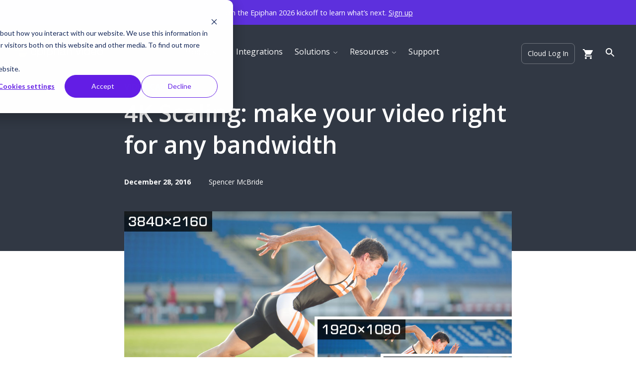

--- FILE ---
content_type: text/html;charset=UTF-8
request_url: https://www.epiphan.com/blog/4k-scaling-bandwidth/
body_size: 25200
content:

<!DOCTYPE html>
<html lang="en-US">
	<head>
		<meta http-equiv="Content-Type" content="text/html; charset=UTF-8" />
<script type="text/javascript">
/* <![CDATA[ */
var gform;gform||(document.addEventListener("gform_main_scripts_loaded",function(){gform.scriptsLoaded=!0}),document.addEventListener("gform/theme/scripts_loaded",function(){gform.themeScriptsLoaded=!0}),window.addEventListener("DOMContentLoaded",function(){gform.domLoaded=!0}),gform={domLoaded:!1,scriptsLoaded:!1,themeScriptsLoaded:!1,isFormEditor:()=>"function"==typeof InitializeEditor,callIfLoaded:function(o){return!(!gform.domLoaded||!gform.scriptsLoaded||!gform.themeScriptsLoaded&&!gform.isFormEditor()||(gform.isFormEditor()&&console.warn("The use of gform.initializeOnLoaded() is deprecated in the form editor context and will be removed in Gravity Forms 3.1."),o(),0))},initializeOnLoaded:function(o){gform.callIfLoaded(o)||(document.addEventListener("gform_main_scripts_loaded",()=>{gform.scriptsLoaded=!0,gform.callIfLoaded(o)}),document.addEventListener("gform/theme/scripts_loaded",()=>{gform.themeScriptsLoaded=!0,gform.callIfLoaded(o)}),window.addEventListener("DOMContentLoaded",()=>{gform.domLoaded=!0,gform.callIfLoaded(o)}))},hooks:{action:{},filter:{}},addAction:function(o,r,e,t){gform.addHook("action",o,r,e,t)},addFilter:function(o,r,e,t){gform.addHook("filter",o,r,e,t)},doAction:function(o){gform.doHook("action",o,arguments)},applyFilters:function(o){return gform.doHook("filter",o,arguments)},removeAction:function(o,r){gform.removeHook("action",o,r)},removeFilter:function(o,r,e){gform.removeHook("filter",o,r,e)},addHook:function(o,r,e,t,n){null==gform.hooks[o][r]&&(gform.hooks[o][r]=[]);var d=gform.hooks[o][r];null==n&&(n=r+"_"+d.length),gform.hooks[o][r].push({tag:n,callable:e,priority:t=null==t?10:t})},doHook:function(r,o,e){var t;if(e=Array.prototype.slice.call(e,1),null!=gform.hooks[r][o]&&((o=gform.hooks[r][o]).sort(function(o,r){return o.priority-r.priority}),o.forEach(function(o){"function"!=typeof(t=o.callable)&&(t=window[t]),"action"==r?t.apply(null,e):e[0]=t.apply(null,e)})),"filter"==r)return e[0]},removeHook:function(o,r,t,n){var e;null!=gform.hooks[o][r]&&(e=(e=gform.hooks[o][r]).filter(function(o,r,e){return!!(null!=n&&n!=o.tag||null!=t&&t!=o.priority)}),gform.hooks[o][r]=e)}});
/* ]]> */
</script>

		<meta name="viewport" content="width=device-width, initial-scale=1.0, user-scalable=0" />

		<link rel="profile" href="http://gmpg.org/xfn/11" />
		<link rel="pingback" href="https://www.epiphan.com/xmlrpc.php" />

		<link rel="preconnect" href="https://fonts.gstatic.com">

		
					<link rel='preload' href='https://www.epiphan.com/wp-content/themes/wpemerge/dist/styles/frontend.min.css' onload="this.onload=null;this.rel='stylesheet'" as='style'/>
		
		<!-- <link rel='preload' href='https://www.google.com/recaptcha/api.js?hl=en&render=explicit' as='script'/> -->

		<meta name='robots' content='index, follow, max-image-preview:large, max-snippet:-1, max-video-preview:-1' />
<!-- Added by Unless for Wordpress -->
<script data-unless='1.2' data-installer='wordpress'>!function(o,p,t,i,m,a,l){function s(e){o.documentElement.style.opacity=e}function d(e){i.parentNode.insertBefore(e,i)}s((window.TxtOptions||{}).asyncMode?':0),setTimeout(function(){s('')},3e3),i=(o.head||o.documentElement).firstChild,l='https://'+t+'.unless.com/js/v5/latest/txt.min.js?id='+t+'&domain='+window.location.hostname,(m=o.createElement('link')).href=l,m.rel='preconnect preload',m.as=p,d(m),(a=o.createElement(p)).src=l,d(a),a.onerror=function(){s('')}}(document,'script','fcb1df98-c5f3-4b3b-a572-3df403f7f928');</script>
<!-- End Unless Code -->
	<!-- This site is optimized with the Yoast SEO Premium plugin v26.6 (Yoast SEO v26.6) - https://yoast.com/wordpress/plugins/seo/ -->
	<title>4K Scaling: make your video right for any bandwidth</title>
	<meta name="description" content="4K sources make your video look great, but you don&#039;t always have bandwidth to use them. 4K scaling lets you use the sources you want wherever you need them!" />
	<link rel="canonical" href="https://www.epiphan.com/blog/4k-scaling-bandwidth/" />
	<meta property="og:locale" content="en_US" />
	<meta property="og:type" content="article" />
	<meta property="og:title" content="4K Scaling: make your video right for any bandwidth" />
	<meta property="og:description" content="4K sources make your video look great, but you don&#039;t always have bandwidth to use them. 4K scaling lets you use the sources you want wherever you need them!" />
	<meta property="og:url" content="https://www.epiphan.com/blog/4k-scaling-bandwidth/" />
	<meta property="og:site_name" content="Epiphan Video" />
	<meta property="article:publisher" content="https://www.facebook.com/EpiphanVideo/" />
	<meta property="article:published_time" content="2016-12-28T12:00:07+00:00" />
	<meta property="article:modified_time" content="2021-10-02T02:02:29+00:00" />
	<meta property="og:image" content="https://www.epiphan.com/wp-content/uploads/2020/11/4K-Scaling_1093x608px.jpg" />
	<meta property="og:image:width" content="1093" />
	<meta property="og:image:height" content="608" />
	<meta property="og:image:type" content="image/jpeg" />
	<meta name="author" content="Spencer McBride" />
	<meta name="twitter:card" content="summary_large_image" />
	<meta name="twitter:creator" content="@EpiphanVideo" />
	<meta name="twitter:site" content="@EpiphanVideo" />
	<meta name="twitter:label1" content="Written by" />
	<meta name="twitter:data1" content="Spencer McBride" />
	<script type="application/ld+json" class="yoast-schema-graph">{"@context":"https://schema.org","@graph":[{"@type":"Article","@id":"https://www.epiphan.com/blog/4k-scaling-bandwidth/#article","isPartOf":{"@id":"https://www.epiphan.com/blog/4k-scaling-bandwidth/"},"author":{"name":"Spencer McBride","@id":"https://www.epiphan.com/#/schema/person/e71702dc9dd3a4b3259d3e8b89b51dc5"},"headline":"4K Scaling: make your video right for any bandwidth","datePublished":"2016-12-28T12:00:07+00:00","dateModified":"2021-10-02T02:02:29+00:00","mainEntityOfPage":{"@id":"https://www.epiphan.com/blog/4k-scaling-bandwidth/"},"wordCount":9,"commentCount":0,"publisher":{"@id":"https://www.epiphan.com/#organization"},"image":{"@id":"https://www.epiphan.com/blog/4k-scaling-bandwidth/#primaryimage"},"thumbnailUrl":"https://www.epiphan.com/wp-content/uploads/2020/11/4K-Scaling_1093x608px.jpg","articleSection":["Video capture"],"inLanguage":"en-US","potentialAction":[{"@type":"CommentAction","name":"Comment","target":["https://www.epiphan.com/blog/4k-scaling-bandwidth/#respond"]}]},{"@type":"WebPage","@id":"https://www.epiphan.com/blog/4k-scaling-bandwidth/","url":"https://www.epiphan.com/blog/4k-scaling-bandwidth/","name":"4K Scaling: make your video right for any bandwidth","isPartOf":{"@id":"https://www.epiphan.com/#website"},"primaryImageOfPage":{"@id":"https://www.epiphan.com/blog/4k-scaling-bandwidth/#primaryimage"},"image":{"@id":"https://www.epiphan.com/blog/4k-scaling-bandwidth/#primaryimage"},"thumbnailUrl":"https://www.epiphan.com/wp-content/uploads/2020/11/4K-Scaling_1093x608px.jpg","datePublished":"2016-12-28T12:00:07+00:00","dateModified":"2021-10-02T02:02:29+00:00","description":"4K sources make your video look great, but you don't always have bandwidth to use them. 4K scaling lets you use the sources you want wherever you need them!","breadcrumb":{"@id":"https://www.epiphan.com/blog/4k-scaling-bandwidth/#breadcrumb"},"inLanguage":"en-US","potentialAction":[{"@type":"ReadAction","target":["https://www.epiphan.com/blog/4k-scaling-bandwidth/"]}]},{"@type":"ImageObject","inLanguage":"en-US","@id":"https://www.epiphan.com/blog/4k-scaling-bandwidth/#primaryimage","url":"https://www.epiphan.com/wp-content/uploads/2020/11/4K-Scaling_1093x608px.jpg","contentUrl":"https://www.epiphan.com/wp-content/uploads/2020/11/4K-Scaling_1093x608px.jpg","width":1093,"height":608,"caption":"4K Scaling"},{"@type":"BreadcrumbList","@id":"https://www.epiphan.com/blog/4k-scaling-bandwidth/#breadcrumb","itemListElement":[{"@type":"ListItem","position":1,"name":"Home","item":"https://www.epiphan.com/"},{"@type":"ListItem","position":2,"name":"Epiphan Video Blogs","item":"https://www.epiphan.com/blog/all/"},{"@type":"ListItem","position":3,"name":"4K Scaling: make your video right for any bandwidth"}]},{"@type":"WebSite","@id":"https://www.epiphan.com/#website","url":"https://www.epiphan.com/","name":"Epiphan Video","description":"capture, stream, record","publisher":{"@id":"https://www.epiphan.com/#organization"},"potentialAction":[{"@type":"SearchAction","target":{"@type":"EntryPoint","urlTemplate":"https://www.epiphan.com/?s={search_term_string}"},"query-input":{"@type":"PropertyValueSpecification","valueRequired":true,"valueName":"search_term_string"}}],"inLanguage":"en-US"},{"@type":"Organization","@id":"https://www.epiphan.com/#organization","name":"Epiphan Video","url":"https://www.epiphan.com/","logo":{"@type":"ImageObject","inLanguage":"en-US","@id":"https://www.epiphan.com/#/schema/logo/image/","url":"https://www.epiphan.com/wp-content/uploads/2020/10/epiphan-logo-dark.svg","contentUrl":"https://www.epiphan.com/wp-content/uploads/2020/10/epiphan-logo-dark.svg","width":306,"height":47,"caption":"Epiphan Video"},"image":{"@id":"https://www.epiphan.com/#/schema/logo/image/"},"sameAs":["https://www.facebook.com/EpiphanVideo/","https://x.com/EpiphanVideo","https://www.instagram.com/epiphanvideo/","https://ca.linkedin.com/company/epiphan-systems","https://www.youtube.com/user/EpiphanSystems","https://en.wikipedia.org/wiki/Epiphan_Systems"]},{"@type":"Person","@id":"https://www.epiphan.com/#/schema/person/e71702dc9dd3a4b3259d3e8b89b51dc5","name":"Spencer McBride","image":{"@type":"ImageObject","inLanguage":"en-US","@id":"https://www.epiphan.com/#/schema/person/image/","url":"https://secure.gravatar.com/avatar/7f63ceafb67bc3c478dee49e05ec0b05f28169b3e9fcfd3d74a901bdca42d1b5?s=96&d=mm&r=g","contentUrl":"https://secure.gravatar.com/avatar/7f63ceafb67bc3c478dee49e05ec0b05f28169b3e9fcfd3d74a901bdca42d1b5?s=96&d=mm&r=g","caption":"Spencer McBride"},"description":"Spencer McBride is a technical writer and content creator at Epiphan Video. He works closely with Engineering, Marketing and Support to develop exceptional copy and technical documentation.","url":"https://www.epiphan.com/blog/author/smcbride/"}]}</script>
	<!-- / Yoast SEO Premium plugin. -->


<link rel='dns-prefetch' href='//js.hs-scripts.com' />
<link rel='dns-prefetch' href='//www.epiphan.com' />
<link rel='dns-prefetch' href='//cdn.jsdelivr.net' />
<link rel='dns-prefetch' href='//cdnjs.cloudflare.com' />
<link rel="alternate" type="application/rss+xml" title="Epiphan Video &raquo; Feed" href="https://www.epiphan.com/feed/" />
<link rel="alternate" type="application/rss+xml" title="Epiphan Video &raquo; Comments Feed" href="https://www.epiphan.com/comments/feed/" />
<link rel="alternate" type="application/rss+xml" title="Epiphan Video &raquo; 4K Scaling: make your video right for any bandwidth Comments Feed" href="https://www.epiphan.com/blog/4k-scaling-bandwidth/feed/" />
<link rel="alternate" title="oEmbed (JSON)" type="application/json+oembed" href="https://www.epiphan.com/wp-json/oembed/1.0/embed?url=https%3A%2F%2Fwww.epiphan.com%2Fblog%2F4k-scaling-bandwidth%2F" />
<link rel="alternate" title="oEmbed (XML)" type="text/xml+oembed" href="https://www.epiphan.com/wp-json/oembed/1.0/embed?url=https%3A%2F%2Fwww.epiphan.com%2Fblog%2F4k-scaling-bandwidth%2F&#038;format=xml" />
<link rel="shortcut icon" href="" />
<style>:root{--green-80:#2F5117;--green-70:#6FA329;--green-60:#6FA329;--green-50:#8CBE3F;--green-40:#98d737;--green-30:#A8D72E;--green-10:#e8ecf2;--blue-80:#1D2B51;--blue-70:#3B4F87;--blue-60:#3E67D2;--blue-50:#455efa;--blue-40:#459afa;--blue-30:#70AEF2;--blue-10:#f6fbff;--color-black:#02050B;--grey_95:#202329;--grey_90:#313844;--grey_70:#3e4655;--grey_60:#444e5d;--grey_50:#646b78;--grey_30:#aeb3bc;--grey_10:#dfe3e9;--grey_05:#f6f7f9;--color-white:#ffffff;--headline_one-font_size:3.2rem;--headline_one-line_height:4.4rem;--headline_one-desktop_font_size:4.8rem;--headline_one-desktop_line_height:6.4rem;--headline_two-font_size:2.4rem;--headline_two-line_height:3.2rem;--headline_two-desktop_font_size:3.2rem;--headline_two-desktop_line_height:4.4rem;--headline_three-font_size:2rem;--headline_three-line_height:2.8rem;--headline_three-desktop_font_size:2.4rem;--headline_three-desktop_line_height:3.2rem;--headline_four-font_size:1.8rem;--headline_four-line_height:2.4rem;--headline_four-desktop_font_size:2rem;--headline_four-desktop_line_height:2.8rem;--headline_five-font_size:1.6rem;--headline_five-line_height:2.2rem;--headline_five-desktop_font_size:1.8rem;--headline_five-desktop_line_height:2.4rem;--headline_six-font_size:1.4rem;--headline_six-line_height:2rem;--headline_six-desktop_font_size:1.6rem;--headline_six-desktop_line_height:2.2rem;--overline-font_size:1.4rem;--overline-line_height:2.4rem;--overline-desktop_font_size:1.6rem;--overline-desktop_line_height:2.4rem;--body-font_size:1.6rem;--body-line_height:2.6rem;--body-desktop_font_size:1.8rem;--body-desktop_line_height:2.8rem;--body_small-font_size:1.4rem;--body_small-line_height:2.2rem;--body_small-desktop_font_size:1.6rem;--body_small-desktop_line_height:2.4rem;--body_x_small-font_size:1.2rem;--body_x_small-line_height:1.8rem;--body_x_small-desktop_font_size:1.4rem;--body_x_small-desktop_line_height:2.2rem;--smallest-font_size:1.2rem;--smallest-line_height:1.8rem;--smallest-desktop_font_size:1.2rem;--smallest-desktop_line_height:1.8rem;}</style><style id='wp-img-auto-sizes-contain-inline-css' type='text/css'>
img:is([sizes=auto i],[sizes^="auto," i]){contain-intrinsic-size:3000px 1500px}
/*# sourceURL=wp-img-auto-sizes-contain-inline-css */
</style>
<style id='wp-emoji-styles-inline-css' type='text/css'>

	img.wp-smiley, img.emoji {
		display: inline !important;
		border: none !important;
		box-shadow: none !important;
		height: 1em !important;
		width: 1em !important;
		margin: 0 0.07em !important;
		vertical-align: -0.1em !important;
		background: none !important;
		padding: 0 !important;
	}
/*# sourceURL=wp-emoji-styles-inline-css */
</style>
<style id='classic-theme-styles-inline-css' type='text/css'>
/*! This file is auto-generated */
.wp-block-button__link{color:#fff;background-color:#32373c;border-radius:9999px;box-shadow:none;text-decoration:none;padding:calc(.667em + 2px) calc(1.333em + 2px);font-size:1.125em}.wp-block-file__button{background:#32373c;color:#fff;text-decoration:none}
/*# sourceURL=/wp-includes/css/classic-themes.min.css */
</style>
<style id='woocommerce-inline-inline-css' type='text/css'>
.woocommerce form .form-row .required { visibility: visible; }
/*# sourceURL=woocommerce-inline-inline-css */
</style>
<link rel='stylesheet' id='serial-css-css' href='https://www.epiphan.com/wp-content/plugins/epiphan-cart-serial-check-main/css/serial.css?ver=6.9' type='text/css' media='all' />
<link rel='stylesheet' id='slick-css' href='https://cdn.jsdelivr.net/npm/slick-carousel@1.8.1/slick/slick.css?ver=1.8.1' type='text/css' media='all' />
<link rel='stylesheet' id='animation-css' href='https://cdnjs.cloudflare.com/ajax/libs/animate.css/4.1.1/animate.min.css?ver=4.1.1' type='text/css' media='all' />
<link rel='stylesheet' id='critical-theme-css-bundle-css' href='https://www.epiphan.com/wp-content/themes/wpemerge/dist/styles/critical.min.css?ver=1.28' type='text/css' media='all' />
<link rel='stylesheet' id='theme-styles-css' href='https://www.epiphan.com/wp-content/themes/wpemerge/style.css?ver=1714396970' type='text/css' media='all' />
<link rel='stylesheet' id='tablepress-default-css' href='https://www.epiphan.com/wp-content/tablepress-combined.min.css?ver=34' type='text/css' media='all' />
<script type="text/javascript" src="https://www.epiphan.com/wp-includes/js/jquery/jquery.min.js?ver=3.7.1" id="jquery-core-js"></script>
<script type="text/javascript" src="https://www.epiphan.com/wp-includes/js/jquery/jquery-migrate.min.js?ver=3.4.1" id="jquery-migrate-js"></script>
<script type="text/javascript" src="https://www.epiphan.com/wp-content/plugins/woocommerce/assets/js/jquery-blockui/jquery.blockUI.min.js?ver=2.7.0-wc.10.4.2" id="wc-jquery-blockui-js" defer="defer" data-wp-strategy="defer"></script>
<script type="text/javascript" src="https://www.epiphan.com/wp-content/plugins/woocommerce/assets/js/js-cookie/js.cookie.min.js?ver=2.1.4-wc.10.4.2" id="wc-js-cookie-js" defer="defer" data-wp-strategy="defer"></script>
<script type="text/javascript" id="woocommerce-js-extra">
/* <![CDATA[ */
var woocommerce_params = {"ajax_url":"/wp-admin/admin-ajax.php","wc_ajax_url":"/?wc-ajax=%%endpoint%%","i18n_password_show":"Show password","i18n_password_hide":"Hide password"};
//# sourceURL=woocommerce-js-extra
/* ]]> */
</script>
<script type="text/javascript" src="https://www.epiphan.com/wp-content/plugins/woocommerce/assets/js/frontend/woocommerce.min.js?ver=10.4.2" id="woocommerce-js" defer="defer" data-wp-strategy="defer"></script>
<script type="text/javascript" id="serial-js-js-extra">
/* <![CDATA[ */
var cartSerial = {"ajaxurl":"https://www.epiphan.com/wp-admin/admin-ajax.php"};
//# sourceURL=serial-js-js-extra
/* ]]> */
</script>
<script type="text/javascript" src="https://www.epiphan.com/wp-content/plugins/epiphan-cart-serial-check-main/js/serial.js?ver=6.9" id="serial-js-js"></script>
<link rel="https://api.w.org/" href="https://www.epiphan.com/wp-json/" /><link rel="alternate" title="JSON" type="application/json" href="https://www.epiphan.com/wp-json/wp/v2/posts/25603" /><link rel="EditURI" type="application/rsd+xml" title="RSD" href="https://www.epiphan.com/xmlrpc.php?rsd" />
<meta name="generator" content="WordPress 6.9" />
<meta name="generator" content="WooCommerce 10.4.2" />
<link rel='shortlink' href='https://www.epiphan.com/?p=25603' />
			<!-- DO NOT COPY THIS SNIPPET! Start of Page Analytics Tracking for HubSpot WordPress plugin v11.3.33-->
			<script class="hsq-set-content-id" data-content-id="blog-post">
				var _hsq = _hsq || [];
				_hsq.push(["setContentType", "blog-post"]);
			</script>
			<!-- DO NOT COPY THIS SNIPPET! End of Page Analytics Tracking for HubSpot WordPress plugin -->
				<noscript><style>.woocommerce-product-gallery{ opacity: 1 !important; }</style></noscript>
	<style type="text/css">.recentcomments a{display:inline !important;padding:0 !important;margin:0 !important;}</style><link rel="amphtml" href="https://www.epiphan.com/blog/4k-scaling-bandwidth/?amp">		<style type="text/css" id="wp-custom-css">
			.gform_wrapper form.multi-step.light li.gfield{
	margin-bottom: 2rem !important;
}

#field_154_5 {
	float: right;
}

.woocommerce-checkout #place_order, .woocommerce-cart .checkout-button {
	color: #ffffff !important;
}

.woocommerce-cart .checkout-button:hover {
	text-decoration: none !important;
}

.woocommerce-checkout #place_order {
	border-radius: 3px;
	border: none;
}

.woocommerce-checkout input,
.woocommerce-checkout textarea {
border: none !important;
}		</style>
		
				<link href="https://fonts.googleapis.com/css2?family=Open+Sans:ital,wght@0,400;0,600;0,700;1,400&display=swap" rel="stylesheet">

		<!-- Google Tag Manager -->
		<script>(function(w,d,s,l,i){w[l]=w[l]||[];w[l].push({'gtm.start':
		new Date().getTime(),event:'gtm.js'});var f=d.getElementsByTagName(s)[0],
		j=d.createElement(s),dl=l!='dataLayer'?'&l='+l:'';j.async=true;j.src=
		'https://www.googletagmanager.com/gtm.js?id='+i+dl;f.parentNode.insertBefore(j,f);
		})(window,document,'script','dataLayer','GTM-MN353ZM');</script>
		<!-- End Google Tag Manager -->
	</head>
	<body class="wp-singular post-template-default single single-post postid-25603 single-format-standard wp-theme-wpemerge theme-wpemerge geoip-continent-NA geoip-country-US geoip-province-OH geoip-name-Columbus woocommerce-no-js post-4k-scaling-bandwidth has-ticker">
		<!-- Google Tag Manager (noscript) -->
		<noscript><iframe src="https://www.googletagmanager.com/ns.html?id=GTM-MN353ZM"
		height="0" width="0" style="display:none;visibility:hidden"></iframe></noscript>
		<!-- End Google Tag Manager (noscript) -->

		
		<header id="header">
			
			<div class="ticker" style="background-color: #5d30dd; color: #ffffff">
		<div class="container">
			<p><small>Join the Epiphan 2026 kickoff to learn what&#8217;s next. <a href="https://www.epiphan.com/webinars/epiphan-2026-kickoff-a-live-conversation-about-whats-next/" target="_blank" rel="noopener"><small>Sign up</small></a></small></p>
		</div>
	</div>


<nav class="navbar navbar-expand-lg main-menu">
	<div class="container-fluid">
		<div class="navbar-brand m-0">
			
<a href="https://www.epiphan.com" class="logo">
			<img
		src="https://www.epiphan.com/wp-content/uploads/2020/10/epiphan-logo-hor-all-white.svg"
		alt="Epiphan Video logo white"
		width="306"
		height="47"
		class="logo__img logo__img--light">

		<img
		src="https://www.epiphan.com/wp-content/uploads/2020/10/epiphan-logo-dark.svg"
		alt="Epiphan logo dark"
		width="306"
		height="47"
		class="logo__img logo__img--dark">
	</a>

		</div>

		<div class="collapse navbar-collapse off-screen justify-content-lg-center" id="mainMenu">
			<ul class="navbar-nav m-0">
									
																	<li class="nav-item dropdown">
							<a href="#" class="nav-link dropdown-toggle" id="nav_menu_item-127738" data-toggle="dropdown" aria-haspopup="true" aria-expanded="false">
								Products
								<span class="dropdown-toggle__icon-container">
									
									<img
										src="https://www.epiphan.com/wp-content/uploads/2020/10/arrow-down-light.svg"
										alt=arrow down light""
										width=24""
										height=24""
										class="icon icon--light dropdown-toggle__icon" />

									<img
										src="https://www.epiphan.com/wp-content/uploads/2020/10/arrow-down-dark.svg"
										alt="arrow down dark"
										width="24"
										height="24"
										class="icon icon--dark dropdown-toggle__icon skip-lazy" />
								</span>
							</a>

							<div class="dropdown-menu  products p-0" aria-labelledby="127738">
								<div class="dropdown-menu__content">
																			<div class="container-fluid p-0">
											<div id="product-menu-v2" class="row m-0">
												
<div class="col-xxl-2 col-lg-3 col-md-4 product-menu-col product-menu-tabs d-none d-md-flex flex-column">
	<!-- Tab navs -->
	<div class="nav nav-tabs flex-column" id="product-mega-menu-tabs" role="tablist">
								<a class="nav-item active mx-0"  id="hardware-encoders-tab" href="#hardware-encoders" data-toggle="tab" data-target="#hardware-encoders" type="button" role="tab" aria-controls="hardware-encoders" aria-selected="true">Hardware Encoders</a>
								<a class="nav-item  mx-0"  id="capture-cards-tab" href="#capture-cards" data-toggle="tab" data-target="#capture-cards" type="button" role="tab" aria-controls="capture-cards" aria-selected="false">Capture Cards</a>
								<a class="nav-item  mx-0"  id="cloud-services-tab" href="#cloud-services" data-toggle="tab" data-target="#cloud-services" type="button" role="tab" aria-controls="cloud-services" aria-selected="false">Cloud Services</a>
								<a class="nav-item  mx-0"  id="cameras-tab" href="#cameras" data-toggle="tab" data-target="#cameras" type="button" role="tab" aria-controls="cameras" aria-selected="false">Cameras</a>
								<a class="nav-item  mx-0"  id="bundles-tab" href="#bundles" data-toggle="tab" data-target="#bundles" type="button" role="tab" aria-controls="bundles" aria-selected="false">Bundles</a>
			</div>
						<div class="d-none d-lg-block product-menu-extra">
				<a href="https://www.epiphan.com/product-news/">
					<img src="https://www.epiphan.com/wp-content/uploads/2025/10/latest-updates.png" alt="Product news - latest updates" />
				</a>
			</div>
				<!-- Tab navs -->
</div>
<div class="col-xxl-10 col-lg-9 col-md-8 product-menu-col product-menu-content d-none d-md-flex">
	<!-- Tab content -->
	<div class="tab-content">
								<div class="tab-pane fade show active" id="hardware-encoders" role="tabpanel" aria-labelledby="hardware-encoders-tab">
				<div class="content-title mb-3">Hardware Encoders</div>
									<p class="content-description">Purpose-built hardware encoders that simplify professional video capture, streaming, and recording</p>
													<a class="d-block content-extra-link" href="http://www.epiphan.com/compare-pearl-systems/">Compare Pearl Systems</a>
				

									<div class="row content-products">
																																		<div class="menu-product-wrapper  col-lg-3 col-6">
								<a class="menu-product bg-white text-black h-100 p-4" href="https://www.epiphan.com/products/pearl-2/">
									<div class="menu-product-title">Pearl-2</div>
									<div class="menu-product-image" style="background-image: url('https://www.epiphan.com/wp-content/uploads/2024/03/Compare-Pearl-2-300x113.png');">
										<img class="d-none" src="https://www.epiphan.com/wp-content/uploads/2024/03/Compare-Pearl-2-300x113.png" alt="" />
									</div>
																			<div class="menu-product-pill"><span>6+ inputs | 4K</span></div>
																												<div class="menu-product-subtitle">Flagship model with up to 6 encoded channels</div>
																	</a>
							</div>
																																		<div class="menu-product-wrapper  col-lg-3 col-6">
								<a class="menu-product bg-white text-black h-100 p-4" href="https://www.epiphan.com/products/pearl-mini/">
									<div class="menu-product-title">Pearl Mini</div>
									<div class="menu-product-image" style="background-image: url('https://www.epiphan.com/wp-content/uploads/2024/03/Compare-Pearl-Mini-300x113.png');">
										<img class="d-none" src="https://www.epiphan.com/wp-content/uploads/2024/03/Compare-Pearl-Mini-300x113.png" alt="" />
									</div>
																			<div class="menu-product-pill"><span>3 inputs | HD</span></div>
																												<div class="menu-product-subtitle">Intuitive touchscreen with up to 3 encoded channels</div>
																	</a>
							</div>
																																		<div class="menu-product-wrapper  col-lg-3 col-6">
								<a class="menu-product bg-white text-black h-100 p-4" href="https://www.epiphan.com/products/pearl-nexus/">
									<div class="menu-product-title">Pearl Nexus</div>
									<div class="menu-product-image" style="background-image: url('https://www.epiphan.com/wp-content/uploads/2024/03/Compare-Pearl-Nexus-300x113.png');">
										<img class="d-none" src="https://www.epiphan.com/wp-content/uploads/2024/03/Compare-Pearl-Nexus-300x113.png" alt="" />
									</div>
																			<div class="menu-product-pill"><span>3 inputs | HD</span></div>
																												<div class="menu-product-subtitle">Up to 3 encoded channels in a 1RU form factor</div>
																	</a>
							</div>
																																		<div class="menu-product-wrapper  col-lg-3 col-6">
								<a class="menu-product bg-white text-black h-100 p-4" href="https://www.epiphan.com/products/pearl-nano/">
									<div class="menu-product-title">Pearl Nano</div>
									<div class="menu-product-image" style="background-image: url('https://www.epiphan.com/wp-content/uploads/2024/03/Compare-Pearl-Nano-1-300x113.png');">
										<img class="d-none" src="https://www.epiphan.com/wp-content/uploads/2024/03/Compare-Pearl-Nano-1-300x113.png" alt="" />
									</div>
																			<div class="menu-product-pill"><span>2 inputs | 4K</span></div>
																												<div class="menu-product-subtitle">Portable, 4K, single-channel encoder</div>
																	</a>
							</div>
											</div>
				

			</div>
								<div class="tab-pane fade " id="capture-cards" role="tabpanel" aria-labelledby="capture-cards-tab">
				<div class="content-title mb-3">Capture Cards</div>
									<p class="content-description">High-performance capture cards that make it easy to bring video from any source into your workflow</p>
													<a class="d-block content-extra-link" href="https://www.epiphan.com/compare-usb-video-grabbers/">Compare capture cards</a>
				

									<div class="row content-products">
																																		<div class="menu-product-wrapper  col-lg-3 col-6">
								<a class="menu-product bg-white text-black h-100 p-4" href="https://www.epiphan.com/products/avio-4k/">
									<div class="menu-product-title">AV.io 4K</div>
									<div class="menu-product-image" style="background-image: url('https://www.epiphan.com/wp-content/uploads/2016/05/avio-4k.png');">
										<img class="d-none" src="https://www.epiphan.com/wp-content/uploads/2016/05/avio-4k.png" alt="" />
									</div>
																			<div class="menu-product-pill"><span>HDMI | 4K</span></div>
																												<div class="menu-product-subtitle">Capture 4K over HDMI in perfect fidelity or use hardware scaling to capture any resolution</div>
																	</a>
							</div>
																																		<div class="menu-product-wrapper  col-lg-3 col-6">
								<a class="menu-product bg-white text-black h-100 p-4" href="https://www.epiphan.com/products/av-io-hd-plus/">
									<div class="menu-product-title">AV.io HD+</div>
									<div class="menu-product-image" style="background-image: url('https://www.epiphan.com/wp-content/uploads/2022/05/AV.io-HD-plus.png');">
										<img class="d-none" src="https://www.epiphan.com/wp-content/uploads/2022/05/AV.io-HD-plus.png" alt="AV.io HD+" />
									</div>
																			<div class="menu-product-pill"><span>HDMI | 1080p</span></div>
																												<div class="menu-product-subtitle">The simplest way to capture HDMI or DVI video sources at resolutions up to 1080p</div>
																	</a>
							</div>
																																		<div class="menu-product-wrapper  col-lg-3 col-6">
								<a class="menu-product bg-white text-black h-100 p-4" href="https://www.epiphan.com/products/av-io-sdi-plus/">
									<div class="menu-product-title">AV.io SDI+</div>
									<div class="menu-product-image" style="background-image: url('https://www.epiphan.com/wp-content/uploads/2022/05/AV.io-SDI-plus.png');">
										<img class="d-none" src="https://www.epiphan.com/wp-content/uploads/2022/05/AV.io-SDI-plus.png" alt="AV.io SDI+" />
									</div>
																			<div class="menu-product-pill"><span>SDI | 1080p</span></div>
																												<div class="menu-product-subtitle">Works seamlessly with your SDI video sources, including: SD-SDI, HD-SDI, and 3G-SDI</div>
																	</a>
							</div>
											</div>
				

			</div>
								<div class="tab-pane fade " id="cloud-services" role="tabpanel" aria-labelledby="cloud-services-tab">
				<div class="content-title mb-3">Cloud Services</div>
									<p class="content-description">Powerful cloud tools that simplify control, collaboration, and production from anywhere</p>
								

									<div class="row content-products">
																																		<div class="menu-product-wrapper  col-lg-3 col-6">
								<a class="menu-product bg-white text-black h-100 p-4" href="https://www.epiphan.com/edge/">
									<div class="menu-product-title">Edge</div>
									<div class="menu-product-image" style="background-image: url('https://www.epiphan.com/wp-content/uploads/2022/06/Cloud_Prod-image-300x200.png');">
										<img class="d-none" src="https://www.epiphan.com/wp-content/uploads/2022/06/Cloud_Prod-image-300x200.png" alt="Epiphan Cloud" />
									</div>
																												<div class="menu-product-subtitle">Manage and monitor all your Pearl systems in one cloud dashboard</div>
																	</a>
							</div>
																																		<div class="menu-product-wrapper  col-lg-3 col-6">
								<a class="menu-product bg-white text-black h-100 p-4" href="https://www.epiphan.com/unify/">
									<div class="menu-product-title">Unify</div>
									<div class="menu-product-image" style="background-image: url('https://www.epiphan.com/wp-content/uploads/2022/06/Unify_Prod-image-300x200.png');">
										<img class="d-none" src="https://www.epiphan.com/wp-content/uploads/2022/06/Unify_Prod-image-300x200.png" alt="Epiphan Unify" />
									</div>
																												<div class="menu-product-subtitle">Produce and switch high-quality live video from anywhere</div>
																	</a>
							</div>
																																		<div class="menu-product-wrapper  col-lg-3 col-6">
								<a class="menu-product bg-white text-black h-100 p-4" href="https://www.epiphan.com/connect/">
									<div class="menu-product-title">Connect</div>
									<div class="menu-product-image" style="background-image: url('https://www.epiphan.com/wp-content/uploads/2022/06/Connect_Prod-image-300x200.png');">
										<img class="d-none" src="https://www.epiphan.com/wp-content/uploads/2022/06/Connect_Prod-image-300x200.png" alt="Epiphan Connect" />
									</div>
																												<div class="menu-product-subtitle">Capture broadcast-quality video from Teams or Zoom to your live production</div>
																	</a>
							</div>
											</div>
				

			</div>
								<div class="tab-pane fade " id="cameras" role="tabpanel" aria-labelledby="cameras-tab">
				<div class="content-title mb-3">Cameras</div>
									<p class="content-description">High-performance cameras that integrate seamlessly with the Epiphan ecosystem</p>
								

									<div class="row content-products">
																																		<div class="menu-product-wrapper  col-lg-3 col-6">
								<a class="menu-product bg-white text-black h-100 p-4" href="https://www.epiphan.com/products/ec20/">
									<div class="menu-product-title">EC20 PTZ Camera</div>
									<div class="menu-product-image" style="background-image: url('https://www.epiphan.com/wp-content/uploads/2025/10/EC20-menu-item-300x192.png');">
										<img class="d-none" src="https://www.epiphan.com/wp-content/uploads/2025/10/EC20-menu-item-300x192.png" alt="" />
									</div>
																			<div class="menu-product-pill"><span>4K60 | NDI</span></div>
																												<div class="menu-product-subtitle">High-performance PTZ camera built for the Epiphan ecosystem</div>
																	</a>
							</div>
											</div>
				

			</div>
								<div class="tab-pane fade " id="bundles" role="tabpanel" aria-labelledby="bundles-tab">
				<div class="content-title mb-3">Bundles</div>
									<p class="content-description">Bundle and save. Complete, ready-to-go capture solutions built for lecture capture, studio production, and live events.</p>
													<a class="d-block content-extra-link" href="https://www.epiphan.com/bundles/">Compare bundles</a>
				

									<div class="row content-products">
																																		<div class="menu-product-wrapper wide col-xl-6 col-12">
								<a class="menu-product bg-white text-black h-100 p-4" href="https://www.epiphan.com/products/lecture-capture-bundles/">
									<div class="menu-product-title">Lecture capture bundles</div>
									<div class="menu-product-image" style="background-image: url('https://www.epiphan.com/wp-content/uploads/2025/10/Epiphan_EC20_Lecture-capture-bundle-300x191.png');">
										<img class="d-none" src="https://www.epiphan.com/wp-content/uploads/2025/10/Epiphan_EC20_Lecture-capture-bundle-300x191.png" alt="" />
									</div>
																			<div class="menu-product-pill"><span>Pearl Nexus + EC20</span></div>
																												<div class="menu-product-subtitle">Plug-and-play lecture capture that simplifies streaming and recording.</div>
																	</a>
							</div>
																																		<div class="menu-product-wrapper wide col-xl-6 col-12">
								<a class="menu-product bg-white text-black h-100 p-4" href="https://www.epiphan.com/products/studio-bundles/">
									<div class="menu-product-title">Studio bundles</div>
									<div class="menu-product-image" style="background-image: url('https://www.epiphan.com/wp-content/uploads/2025/10/Epiphan_EC20_Studio-bundle-300x191.png');">
										<img class="d-none" src="https://www.epiphan.com/wp-content/uploads/2025/10/Epiphan_EC20_Studio-bundle-300x191.png" alt="" />
									</div>
																			<div class="menu-product-pill"><span>Pearl Mini + EC20</span></div>
																												<div class="menu-product-subtitle">All-in-one studio bundles for effortless, professional video.</div>
																	</a>
							</div>
																																		<div class="menu-product-wrapper wide col-xl-6 col-12">
								<a class="menu-product bg-white text-black h-100 p-4" href="https://www.epiphan.com/products/event-streaming-bundles/">
									<div class="menu-product-title">Event streaming bundle</div>
									<div class="menu-product-image" style="background-image: url('https://www.epiphan.com/wp-content/uploads/2025/10/Epiphan_EC20_Event-streaming-bundle-300x191.png');">
										<img class="d-none" src="https://www.epiphan.com/wp-content/uploads/2025/10/Epiphan_EC20_Event-streaming-bundle-300x191.png" alt="" />
									</div>
																			<div class="menu-product-pill"><span>Pearl Nano + EC20</span></div>
																												<div class="menu-product-subtitle">A compact event streaming kit that anyone can set up and operate.</div>
																	</a>
							</div>
																																		<div class="menu-product-wrapper wide col-xl-6 col-12">
								<a class="menu-product bg-white text-black h-100 p-4" href="https://www.epiphan.com/products/production-bundles/">
									<div class="menu-product-title">Production bundles</div>
									<div class="menu-product-image" style="background-image: url('https://www.epiphan.com/wp-content/uploads/2025/10/Epiphan_EC20_Production-bundle-300x191.png');">
										<img class="d-none" src="https://www.epiphan.com/wp-content/uploads/2025/10/Epiphan_EC20_Production-bundle-300x191.png" alt="" />
									</div>
																			<div class="menu-product-pill"><span>Pearl-2 + EC20</span></div>
																												<div class="menu-product-subtitle">All-in-one solution for reliable, broadcast-quality multi-camera production.</div>
																	</a>
							</div>
											</div>
				

			</div>
			</div>

	<!-- Tab content -->
</div>

<div class="d-md-none product-menu-mobile">
			<div class="d-flex flex-column dropdown-menu-item">
			<div class="dropdown-menu-heading">Hardware Encoders</div>
							<div class="dropdown-menu-products">
											<a class="dropdown-menu-product mb-3" href="https://www.epiphan.com/products/pearl-2/">
							<span class="dropdown-product-title">Pearl-2</span>
						</a>
											<a class="dropdown-menu-product mb-3" href="https://www.epiphan.com/products/pearl-mini/">
							<span class="dropdown-product-title">Pearl Mini</span>
						</a>
											<a class="dropdown-menu-product mb-3" href="https://www.epiphan.com/products/pearl-nexus/">
							<span class="dropdown-product-title">Pearl Nexus</span>
						</a>
											<a class="dropdown-menu-product mb-3" href="https://www.epiphan.com/products/pearl-nano/">
							<span class="dropdown-product-title">Pearl Nano</span>
						</a>
									</div>
					</div>
			<div class="d-flex flex-column dropdown-menu-item">
			<div class="dropdown-menu-heading">Capture Cards</div>
							<div class="dropdown-menu-products">
											<a class="dropdown-menu-product mb-3" href="https://www.epiphan.com/products/avio-4k/">
							<span class="dropdown-product-title">AV.io 4K</span>
						</a>
											<a class="dropdown-menu-product mb-3" href="https://www.epiphan.com/products/av-io-hd-plus/">
							<span class="dropdown-product-title">AV.io HD+</span>
						</a>
											<a class="dropdown-menu-product mb-3" href="https://www.epiphan.com/products/av-io-sdi-plus/">
							<span class="dropdown-product-title">AV.io SDI+</span>
						</a>
									</div>
					</div>
			<div class="d-flex flex-column dropdown-menu-item">
			<div class="dropdown-menu-heading">Cloud Services</div>
							<div class="dropdown-menu-products">
											<a class="dropdown-menu-product mb-3" href="https://www.epiphan.com/edge/">
							<span class="dropdown-product-title">Edge</span>
						</a>
											<a class="dropdown-menu-product mb-3" href="https://www.epiphan.com/unify/">
							<span class="dropdown-product-title">Unify</span>
						</a>
											<a class="dropdown-menu-product mb-3" href="https://www.epiphan.com/connect/">
							<span class="dropdown-product-title">Connect</span>
						</a>
									</div>
					</div>
			<div class="d-flex flex-column dropdown-menu-item">
			<div class="dropdown-menu-heading">Cameras</div>
							<div class="dropdown-menu-products">
											<a class="dropdown-menu-product mb-3" href="https://www.epiphan.com/products/ec20/">
							<span class="dropdown-product-title">EC20 PTZ Camera</span>
						</a>
									</div>
					</div>
			<div class="d-flex flex-column dropdown-menu-item">
			<div class="dropdown-menu-heading">Bundles</div>
							<div class="dropdown-menu-products">
											<a class="dropdown-menu-product mb-3" href="https://www.epiphan.com/products/lecture-capture-bundles/">
							<span class="dropdown-product-title">Lecture capture bundles</span>
						</a>
											<a class="dropdown-menu-product mb-3" href="https://www.epiphan.com/products/studio-bundles/">
							<span class="dropdown-product-title">Studio bundles</span>
						</a>
											<a class="dropdown-menu-product mb-3" href="https://www.epiphan.com/products/event-streaming-bundles/">
							<span class="dropdown-product-title">Event streaming bundle</span>
						</a>
											<a class="dropdown-menu-product mb-3" href="https://www.epiphan.com/products/production-bundles/">
							<span class="dropdown-product-title">Production bundles</span>
						</a>
									</div>
					</div>
	</div>
											</div>
										</div>
																	</div> <!-- dropdown-menu__content -->
							</div> <!-- dropdown-menu -->
						</li>
														
											<li class="nav-item hide-on-mid-size">
							<a href="https://www.epiphan.com/integrations/" class="nav-link">
								Integrations							</a>
						</li>
														
																	<li class="nav-item bordered dropdown">
							<a href="#" class="nav-link dropdown-toggle" id="nav_menu_item-133528" data-toggle="dropdown" aria-haspopup="true" aria-expanded="false">
								Solutions
								<span class="dropdown-toggle__icon-container">
									
									<img
										src="https://www.epiphan.com/wp-content/uploads/2020/10/arrow-down-light.svg"
										alt=arrow down light""
										width=24""
										height=24""
										class="icon icon--light dropdown-toggle__icon" />

									<img
										src="https://www.epiphan.com/wp-content/uploads/2020/10/arrow-down-dark.svg"
										alt="arrow down dark"
										width="24"
										height="24"
										class="icon icon--dark dropdown-toggle__icon skip-lazy" />
								</span>
							</a>

							<div class="dropdown-menu " aria-labelledby="133528">
								<div class="dropdown-menu__content">
																			<div class="container">
											<div class="row">
															<div class="col-md-4">
			<div class="mega-menu-column rounded d-flex flex-column h-100 p-md-5">

									<a class="mega-menu-item text-dark font-weight-bold text-decoration-none mb-4 my-md-4 d-flex align-items-center text-md-uppercase" href="https://www.epiphan.com/solutions-for-education/">
												<span class="solution-icon my-0 mr-3 d-none d-md-flex align-items-center">
							<?xml version="1.0" encoding="UTF-8"?>
<svg xmlns="http://www.w3.org/2000/svg" width="24" height="24" viewBox="0 0 24 24" fill="none">
  <path d="M5 13.18V17.18L12 21L19 17.18V13.18L12 17L5 13.18ZM12 3L1 9L12 15L21 10.09V17H23V9L12 3Z" fill="#8C0059"></path>
</svg>
						</span>
												Education					</a>

																		<a class="child-item text-dark text-decoration-none mb-4 my-md-2" href="https://www.epiphan.com/lecture-capture-recording/">Lecture capture</a>
													<a class="child-item text-dark text-decoration-none mb-4 my-md-2" href="https://www.epiphan.com/one-button-studios/">One-button studios</a>
													<a class="child-item text-dark text-decoration-none mb-4 my-md-2" href="https://www.epiphan.com/live-events-for-higher-education-universities-colleges/">Live events</a>
													<a class="child-item text-dark text-decoration-none mb-4 my-md-2" href="https://www.epiphan.com/simulation-labs-training/">Simulation &amp; training</a>
																		</div>
		</div>
			<div class="col-md-4">
			<div class="mega-menu-column rounded d-flex flex-column h-100 p-md-5">

									<a class="mega-menu-item text-dark font-weight-bold text-decoration-none mb-4 my-md-4 d-flex align-items-center text-md-uppercase" href="https://www.epiphan.com/solutions-for-live-event-production/">
												<span class="solution-icon my-0 mr-3 d-none d-md-flex align-items-center">
							<?xml version="1.0" encoding="UTF-8"?>
<svg xmlns="http://www.w3.org/2000/svg" width="24" height="24" viewBox="0 0 24 24" fill="none">
  <path d="M23 11V9C17 7 12 2 12 2C12 2 7 7 1 9V11C1 12.49 1.93 13.75 3.24 14.26C3.2 16.76 2.92 19.69 2 22H22C21.08 19.69 20.8 16.76 20.76 14.26C22.07 13.75 23 12.49 23 11ZM12 4.71C13.33 5.85 15.49 7.55 18.11 9H5.89C8.51 7.55 10.67 5.85 12 4.71ZM13 11H16C16 11.83 15.33 12.5 14.5 12.5C13.67 12.5 13 11.83 13 11ZM9.5 12.5C8.67 12.5 8 11.83 8 11H11C11 11.83 10.33 12.5 9.5 12.5ZM6 11C6 11.83 5.33 12.5 4.5 12.5C3.67 12.5 3 11.83 3 11H6ZM4.66 20C5.05 18.14 5.2 16.18 5.23 14.42C5.91 14.27 6.52 13.93 6.99 13.44C7.24 13.69 7.53 13.89 7.84 14.06C7.74 15.93 7.58 18.06 7.32 19.99H4.66V20ZM9.35 20C9.59 18.17 9.74 16.22 9.83 14.47C10.67 14.39 11.44 14.02 12 13.45C12.56 14.02 13.32 14.39 14.17 14.47C14.27 16.22 14.41 18.17 14.65 20H9.35ZM16.67 20C16.4 18.06 16.24 15.93 16.15 14.07C16.46 13.9 16.76 13.7 17 13.45C17.47 13.93 18.08 14.28 18.76 14.43C18.79 16.19 18.94 18.15 19.33 20.01H16.67V20ZM19.5 12.5C18.67 12.5 18 11.83 18 11H21C21 11.83 20.33 12.5 19.5 12.5Z" fill="#80BD00"></path>
</svg>
						</span>
												Live events					</a>

														<a class="mega-menu-item text-dark font-weight-bold text-decoration-none mb-4 my-md-4 d-flex align-items-center text-md-uppercase" href="https://www.epiphan.com/solutions-for-house-of-worship/">
												<span class="solution-icon my-0 mr-3 d-none d-md-flex align-items-center">
							<?xml version="1.0" encoding="UTF-8"?>
<svg xmlns="http://www.w3.org/2000/svg" width="24" height="24" viewBox="0 0 24 24" fill="none">
  <path d="M18 12.22V9L13 6.5V5H15V3H13V1H11V3H9V5H11V6.5L6 9V12.22L2 14V22H10V17H14V22H22V14L18 12.22ZM12 13.5C11.17 13.5 10.5 12.83 10.5 12C10.5 11.17 11.17 10.5 12 10.5C12.83 10.5 13.5 11.17 13.5 12C13.5 12.83 12.83 13.5 12 13.5Z" fill="#E100A6"></path>
</svg>
						</span>
												House of worship					</a>

														<a class="mega-menu-item text-dark font-weight-bold text-decoration-none mb-4 my-md-4 d-flex align-items-center text-md-uppercase" href="https://www.epiphan.com/solutions-for-corporate/">
												<span class="solution-icon my-0 mr-3 d-none d-md-flex align-items-center">
							<?xml version="1.0" encoding="UTF-8"?>
<svg xmlns="http://www.w3.org/2000/svg" width="24" height="24" viewBox="0 0 24 24" fill="none">
  <path d="M13.9998 6V4H9.99977V6H13.9998ZM3.99977 8V19H19.9998V8H3.99977ZM21.9998 6V21H2.00977V6H7.99977V4C7.99977 2.9 8.89977 2 9.99977 2H13.9998C15.0998 2 15.9998 2.9 15.9998 4V6H21.9998Z" fill="#8C0059"></path>
</svg>
						</span>
												Corporate					</a>

												</div>
		</div>
			<div class="col-md-4">
			<div class="mega-menu-column rounded d-flex flex-column h-100 p-md-5">

									<a class="mega-menu-item text-dark font-weight-bold text-decoration-none mb-4 my-md-4 d-flex align-items-center text-md-uppercase" href="https://www.epiphan.com/solutions-for-government/">
												<span class="solution-icon my-0 mr-3 d-none d-md-flex align-items-center">
							<?xml version="1.0" encoding="UTF-8"?>
<svg xmlns="http://www.w3.org/2000/svg" width="24" height="24" viewBox="0 0 24 24" fill="none">
  <path d="M4 10V17H7V10H4ZM10 10V17H13V10H10ZM2 22H21V19H2V22ZM16 10V17H19V10H16ZM11.5 1L2 6V8H21V6L11.5 1Z" fill="#64C8FA"></path>
</svg>
						</span>
												Government 					</a>

														<a class="mega-menu-item text-dark font-weight-bold text-decoration-none mb-4 my-md-4 d-flex align-items-center text-md-uppercase" href="https://www.epiphan.com/solutions-for-legal/">
												<span class="solution-icon my-0 mr-3 d-none d-md-flex align-items-center">
							<?xml version="1.0" encoding="UTF-8"?>
<svg xmlns="http://www.w3.org/2000/svg" width="24" height="24" viewBox="0 0 24 24" fill="none">
  <path d="M1 21H13V23H1V21ZM5.24 8.07L8.07 5.24L22.21 19.38L19.38 22.21L5.24 8.07ZM12.32 1L17.98 6.66L15.15 9.49L9.49 3.83L12.32 1ZM3.83 9.48L9.49 15.14L6.66 17.97L1 12.31L3.83 9.48Z" fill="#8CBE3F"></path>
</svg>
						</span>
												Courts &amp; legal					</a>

												</div>
		</div>
												</div>
										</div>
																	</div> <!-- dropdown-menu__content -->
							</div> <!-- dropdown-menu -->
						</li>
														
																	<li class="nav-item dropdown">
							<a href="#" class="nav-link dropdown-toggle" id="nav_menu_item-133529" data-toggle="dropdown" aria-haspopup="true" aria-expanded="false">
								Resources
								<span class="dropdown-toggle__icon-container">
									
									<img
										src="https://www.epiphan.com/wp-content/uploads/2020/10/arrow-down-light.svg"
										alt=arrow down light""
										width=24""
										height=24""
										class="icon icon--light dropdown-toggle__icon" />

									<img
										src="https://www.epiphan.com/wp-content/uploads/2020/10/arrow-down-dark.svg"
										alt="arrow down dark"
										width="24"
										height="24"
										class="icon icon--dark dropdown-toggle__icon skip-lazy" />
								</span>
							</a>

							<div class="dropdown-menu " aria-labelledby="133529">
								<div class="dropdown-menu__content">
																			<div class="container">
											<div class="row">

																								<div class="col-lg-10 offset-lg-1 d-lg-flex justify-content-around align-items-start">
																																																									<a href="https://www.epiphan.com/webinars/" class="card card--sm col-lg-4">
																<img
																	loading="lazy"
																	src="https://www.epiphan.com/wp-content/uploads/2023/08/easy-mode2.jpg"
																	width="413"
																	height="224"
																	srcset="https://www.epiphan.com/wp-content/uploads/2023/08/easy-mode2.jpg 413w, https://www.epiphan.com/wp-content/uploads/2023/08/easy-mode2-300x163.jpg 300w"
																	class="card-img-top" alt="Webinars" />
																<div class="card-body">
																	<h6 class="card-title">Webinars</h6>
																	<p class="card-text body-x-small">Interactive events featuring industry experts</p>
																</div>
															</a>
																																																																							<a href="https://www.epiphan.com/case-study/" class="card card--sm col-lg-4">
																<img
																	loading="lazy"
																	src="https://www.epiphan.com/wp-content/uploads/2024/04/use-cases-2.jpg"
																	width="413"
																	height="224"
																	srcset="https://www.epiphan.com/wp-content/uploads/2024/04/use-cases-2.jpg 413w, https://www.epiphan.com/wp-content/uploads/2024/04/use-cases-2-300x163.jpg 300w"
																	class="card-img-top" alt="Case studies" />
																<div class="card-body">
																	<h6 class="card-title">Case studies</h6>
																	<p class="card-text body-x-small">Success stories and testimonials from Epiphan customers</p>
																</div>
															</a>
																											
													<div class="links-only">
																																												<a
																class="dropdown-item"
																href="https://www.epiphan.com/product-news/">
																<h6 class="title">Product news</h6>

																																	<p class="description body-x-small">
																		The latest updates for Epiphan products																	</p>
																															</a>
																																												<a
																class="dropdown-item"
																href="https://www.epiphan.com/blog/">
																<h6 class="title">Epiphan blog</h6>

																																	<p class="description body-x-small">
																		AV articles, guides, industry news, and tech recommendations																	</p>
																															</a>
																																												<a
																class="dropdown-item"
																href="/magazine/">
																<h6 class="title">EVolution magazine</h6>

																																	<p class="description body-x-small">
																		A publication for AV pros and enthusiasts																	</p>
																															</a>
																											</div> <!-- links-only -->
												</div> <!-- col-lg-10 -->
											</div>
										</div>

																	</div> <!-- dropdown-menu__content -->
							</div> <!-- dropdown-menu -->
						</li>
														
											<li class="nav-item bordered">
							<a href="https://www.epiphan.com/support/" class="nav-link">
								Support							</a>
						</li>
														
											<li class="nav-item d-lg-none">
							<a href="/partners/" class="nav-link">
								Partners							</a>
						</li>
														
											<li class="nav-item d-lg-none bordered">
							<a href="/company/" class="nav-link">
								Company							</a>
						</li>
												</ul>

			<ul class="m-0 d-lg-none" id="secondaryMobile">
															<a class="d-block d-md-none content-extra-link p-5" href="https://www.epiphan.com/product-news/">
							<img src="https://www.epiphan.com/wp-content/uploads/2025/10/latest-updates.png" alt="Product news - latest updates" />
						</a>
									
									
					<li class="nav-item">
						<a href="https://www.epiphan.com/where-to-buy/" class="nav-link body-small">
							<img
								src="https://www.epiphan.com/wp-content/uploads/2020/10/globe-dark-icon.svg"
								alt="globe dark icon"
								width="28"
								height="16"
								class="icon mobile-menu-icon" />

							<span class="mobile-menu-icon">
								Where to buy							</span>
						</a>
					</li>
									
					<li class="nav-item">
						<a href="https://www.epiphan.com/request-a-demo/" class="nav-link body-small">
							<img
								src="https://www.epiphan.com/wp-content/uploads/2020/10/live-scrypt-dark-icon.svg"
								alt="live scrypt dark icon"
								width="28"
								height="16"
								class="icon mobile-menu-icon" />

							<span class="mobile-menu-icon">
								Book a live demo							</span>
						</a>
					</li>
									
					<li class="nav-item">
						<a href="https://go.epiphan.cloud/login.html#/login" class="nav-link body-small">
							<img
								src="https://www.epiphan.com/wp-content/uploads/2020/10/person-profile-dark.svg"
								alt="person profile dark icon"
								width="24"
								height="24"
								class="icon mobile-menu-icon" />

							<span class="mobile-menu-icon">
								Cloud Log In							</span>
						</a>
					</li>
							</ul>
		</div> <!-- navbar-collapse -->

		<ul class="nav d-flex m-0" id="secondaryMenu">
							
				<li class="nav-item d-none d-lg-block btn-tooltip">
																	<a href="https://go.epiphan.cloud/login.html#/login" class="nav-link body-small" target="_blank" data-toggle="tooltip" data-placement="bottom" title="Access Epiphan Connect, Unify and manage your Epiphan devices" data-boundary="viewport" >
							Cloud Log In													</a>
									</li>
							
				<li class="nav-item nav-item--cart">
											<a href="https://www.epiphan.com/cart/" class="nav-link body-small" >

							<img
								src="https://www.epiphan.com/wp-content/uploads/2020/10/cart-light.svg"
								alt="cart icon light"
								width="24"
								height="24"
								class="icon icon--light" />

							<img
								src="https://www.epiphan.com/wp-content/uploads/2020/10/cart-dark.svg"
								alt="cart icon dark"
								width="24"
								height="24"
								class="icon icon--dark skip-lazy" />
						</a>
									</li>
			
			<li class="nav-item nav-item--search">
								<button type="button" class="nav-link btn btn-link" id="search-btn">
					<img
						src="https://www.epiphan.com/wp-content/uploads/2020/10/search-icon-light.svg"
						alt="search icon light"
						width="24"
						height="24"
						class="icon icon--search icon--light" />

					<img
						src="https://www.epiphan.com/wp-content/uploads/2020/10/search-dark.svg"
						alt="search dark icon"
						height="24"
						width="24"
						class="icon icon--search icon--dark skip-lazy" />
				</button>

				<div class="search-form-container hidden">
					<form action="https://www.epiphan.com/" class="search-form" method="get" role="search">
	<input type="submit" value="Search" class="search-form__submit-button" />

	<label for="s">
		<span class="screen-reader-text">Search for:</span>

		<input type="text" title="Search for:" name="s" value="" id="s" placeholder="Search &hellip;" class="search-form__field" required/>
	</label>

	<button class="search-close-btn btn">
		
					<img src="https://www.epiphan.com/wp-content/uploads/2020/10/close-dark.svg" alt="Close icon" class="close-icon">
			</button>
</form>
				</div> <!-- search-form-container -->
			</li>

			<li class="nav-item">
								<button class="navbar-toggler" type="button" aria-controls="mainMenu" aria-expanded="false" aria-label="Toggle navigation">
					<div class="hamburger">
						<img
							src="https://www.epiphan.com/wp-content/uploads/2020/10/burger-light.svg"
							alt="hamburger light icon"
							width="24"
							height="24"
							class="icon icon--light hamburger-icon hamburger-icon--light" />

						<img
							src="https://www.epiphan.com/wp-content/uploads/2020/10/burger-dark.svg"
							alt="hamburger dark icon"
							width="24"
							height="24"
							class="icon icon--dark hamburger-icon hamburger-icon--dark skip-lazy" />
					</div>

					<div class="close">
						<img
							src="https://www.epiphan.com/wp-content/uploads/2020/10/close-dark.svg"
							alt="close icon dark"
							width="24"
							height="24"
							class="icon icon--dark hamburger-icon hamburger-icon--dark skip-lazy" />
					</div>
				</button>
			</li>
		</ul> <!-- #secondaryMenu -->

	</div> <!-- container-fluid -->
</nav>
		</header>

<article class="single-article single-article--blog">
	
<section class="article-banner">
	<div class="article-banner__content">
		<div class="container">
			<div class="row">
				<div class="col-12 col-12 col-lg-10 offset-lg-1">
																									<a href="https://www.epiphan.com/blog/category/video-capture/" class="article-banner__category overline">
								Video capture							</a>
											
					<h1 class="article-banner__title">4K Scaling: make your video right for any bandwidth</h1>

					<div class="article-banner__meta">
						<p class="article-banner__meta__info body-x-small">
							<strong>December 28, 2016 </strong>

															Spencer McBride													</p>
					</div>
				</div> <!-- .col -->
			</div> <!-- .row -->
		</div><!-- .container -->
	</div> <!-- .article-banner__content -->

			<div class="container">
			<div class="row">
				<div class="col-12 col-lg-10 offset-lg-1">
											<figure class="article-banner__media">
							<img
							class="article-banner__media__img"
							src="https://www.epiphan.com/wp-content/uploads/2020/11/4K-Scaling_1093x608px.jpg"
							alt="4K Scaling: make your video right for any bandwidth image">
						</figure>
									</div> <!-- .row -->
			</div><!-- .container -->
		</div> <!-- .article-banner__content -->
	</section>

	
<section  class="general-content">
	<div class="container">
		<div class="row">
			<div class="col-12 col-lg-8 offset-lg-2 col-xl-6 offset-xl-3">
				<h2>4K scaling</h2>
<p>The frame size of a video changes how much detail the audience sees, the quality of the picture, and how wide and tall you can make your picture. Currently, the highest resolution widely available to consumers is 4K UHD, or 3840&#215;2160. If you’re a consistent reader of this blog, you’ve heard us talk about 4K video before, especially when we wrote about <a href="https://www.epiphan.com/blog/how-to-live-stream-4k-video-production/">live streaming in 4K</a>, <a href="https://www.epiphan.com/blog/4k-codecs-simplified-and-what-they-mean-for-you/">4K Codecs</a>, <a href="https://www.epiphan.com/blog/4k-video-live-capture/">live event capture</a> and our recent blogs <a href="https://www.epiphan.com/blog/types-of-4k-cameras/">explaining</a> and <a href="https://www.epiphan.com/blog/best-4k-cameras/">assessing</a> 4K cameras.</p>
<p>We have lots of advice about when and how you want to use 4K video in those posts, so be sure to take a look if you want to learn more! Today we’ll be adding another piece of 4K advice, namely downscaling <em>from</em> 4K and upscaling <em>to</em> 4K. There is enough information out there about scaling to fill a book, but we’ve scaled it down to this size for easy reading, so enjoy!<br />
<img fetchpriority="high" decoding="async" class="aligncenter size-full wp-image-25618" src="https://www.epiphan.com/wp-content/uploads/2016/12/4K-Scaling_illustration.jpg" alt="4K Scaling: make your video right for any bandwidth" width="600" height="365" /></p>
<h2>What is scaling?</h2>
<p>There are a few different kinds of “scaling” in the technical world, so to clarify, we are talking about scaling as the process of changing the resolution in a video from one frame size to another. If you already have the recorded video, and you want to produce a different scaled recording, you can easily use a video rendering or editing software such as Adobe Premiere Pro or the free ffmpeg wrapper Handbrake to change the frame size. However, if you’re scaling a video live and streaming online, you don’t have the time for such a leisurely process.</p>
<p>When streaming a video live, you’re capturing a video source such as a camera, a tablet or a video game console, then broadcasting it online through any number of streaming services you want to use. You might have a 4K video source, but a lack of bandwidth might prevent you from using that frame size. If you want to get your stream working, you need to capture your video in one resolution and pass it to your streaming service as a different resolution that it’s able to accept. Alternatively, you can use the bandwidth space freed up by the reduction in fame size to send more detail per pixel and produce a different kind of high-quality picture!</p>
<p>Of course, depending on the requirements of the end video, you might be looking to either upscale or downscale the resolution, and both those terms deserve some explanation.</p>
			</div>
		</div>
	</div>
</section>



<section class="full-width-diagram full-width-diagram--grey">
	<div class="full-width-diagram__bg">
		<div class="container">
			<div class="row">
				<div class="col-12 col-md-10 offset-md-1">
					<figure class="diagram">
																			
						<img
						class="image mr-auto ml-auto d-block"
						loading="lazy"
						src="https://www.epiphan.com/wp-content/uploads/2016/12/Diagram_4K-Scaling.png"
						alt="4K scaling diagram" />
					</figure>
				</div> <!-- col -->
			</div> <!-- row -->
		</div> <!-- container -->
	</div> <!-- full-width-diagram__bg -->

	<div class="container">
		<div class="row">
			<div class="col-12 col-md-10 offset-md-1 col-lg-6 offset-md-3">
											</div>
		</div>
	</div>
</section>



<section  class="general-content">
	<div class="container">
		<div class="row">
			<div class="col-12 col-lg-8 offset-lg-2 col-xl-6 offset-xl-3">
				<h2>Getting the scaling you need</h2>
<p>Upscaling is taking a low-resolution video and making it a higher resolution. This could be a small jump from 1080p to 1440p or a large 4K scaling jump from 1080p to 4K. In either case, the original video obviously did not capture all the pixel data that the final video requires, so the scaling tool interpolates the others. The quality of the final video depends on the scaling algorithm used, and the quality of the capture tools, so make sure to use good ones!</p>
<p><img decoding="async" class="aligncenter size-full wp-image-25622" src="https://www.epiphan.com/wp-content/uploads/2016/12/4K-scaling_resolutions.png" alt="Scaling resolutions" width="600" height="335" /></p>
<p>Downscaling is the opposite, where you take a high-resolution video and transform it into a video with a lower frame size. As with upscaling, this process can be high-quality or low quality depending on how it’s done.</p>
<h2>When do you need scaling?</h2>
<p>There are lots of reasons you might need to use 4K scaling a live video.</p>
<ol>
<li><strong>Bandwidth:</strong> If you are streaming a video with a large frame size, that’s a lot of data for your <a href="https://www.epiphan.com/blog/bandwidth-for-streaming/" target="_blank" rel="noopener noreferrer">internet bandwidth</a> to handle. You might be better served by streaming a smaller size video, so you downscale it to be easier on your bandwidth.</li>
<li><strong>Requirements of streaming service:</strong> Some services require specific resolutions for uploaded videos. For instance, Facebook Live works best with videos in 720p.</li>
<li><strong>Post-production:</strong> It will surprise no one to learn that a 200 minute video in 4K takes up a lot of space on the hard drive. Working with gigantic files can slow your process and take up lots of space on your drive. Saving a lower-resolution copy of the video and save your data storage space and your time.</li>
<li><strong>Size of display screen:</strong> This can work either way. If your video is intended for a cell-phone screen, you might wish to downscale it. That would make streaming take less bandwidth, and the downscaling won’t be noticed. Conversely, if you’re broadcasting a 1080p video to a gigantic 4K screen, you might wish to upscale the video to fit properly into the screen.</li>
<li><strong>4K scaling:</strong> What do you do if the room you’re in already has installed 4K cameras but you don’t need anything more than 720p or 1080p? Scale the video down!</li>
</ol>
<p>4K video looks great, but it simply doesn’t work on every platform. It’s smart to record your video in the highest resolution possible, especially if you’re recording it for later publication, but that shouldn’t stop you from publishing live on every service you want.</p>
<h2>Scaling done right</h2>
<p>Scaling your video live like this takes a lot of processing power. Using a capture computer for both the capturing process and the scaling process means that you’re liable to overwork even a very powerful GPU, especially if you’re using 4K. If your capture computer isn’t able to keep up, the video skips and jumps as it misses frames, and the quality of the video suffers.</p>
<p>Hardware tools can mitigate these downsides to scaling, adding their processing power to your computer’s. Capture cards like <a href="https://www.epiphan.com/products/avio-4k/">AV.io 4K</a> can even automatically scale your source to match the desired frame size with no user configuration required!</p>
<p>You could also use a much stronger live production system like <a href="https://www.epiphan.com/products/pearl-2/">Pearl-2</a>, which not only has hardware 4K to 1080p downscaling, but also allows for a lot of software scaling customization and easy access to publishing in multiple different frame sizes. With both capture cards and live production systems, the addition of the dedicated hardware makes the scaling process much smoother and results in a much cleaner final video.<img decoding="async" class="aligncenter size-full wp-image-25621" src="https://www.epiphan.com/wp-content/uploads/2016/12/Epiphan_4K-products.jpg" alt="Epiphan 4K Products" width="800" height="350" /></p>
<h2>Just another tool</h2>
<p>Most of the time, you don’t want to scale your video, but most of the time, you have to. The wide variety of requirements for streaming online combined with the need to keep certain files small mean that if you don’t have the capability to use 4K scaling in your video you’re missing out on a lot of potential uses. It’s a tool you need to have in your video production belt, and by using hardware tools like <a href="https://www.epiphan.com/products/avio-4k/">AV.io 4K</a> or <a href="https://www.epiphan.com/products/pearl-2/">Pearl-2</a> you can make sure is still looks great.</p>
<p>What do you use scaling for?</p>
			</div>
		</div>
	</div>
</section>



<section class="inline-cta">
	<div class="container">
		<div class="row">
			<div class="col-12 col-md-10 offset-md-1 col-lg-8 offset-lg-2 col-xl-6 offset-xl-3">
				<div class="inline-cta__content-container">
					<img
					src="https://www.epiphan.com/wp-content/uploads/2018/05/Pearl-2_526x175px.png"
					alt="Pearl-2"
					class="inline-cta__img" />

					<div class="inline-cta__content">
						<h5 class="inline-cta__title">Pearl all-in-one hardware encoder</h5>

						<p class="inline-cta__excerpt body-small">In addition to scaling 4K video, Pearl-2 can also mix, switch, record, and stream content to any CDN.</p>

						<a
						href="https://www.epiphan.com/products/pearl-2/"
						class="body-small inline-cta__link btn btn-link"
						>
							Discover the power of Pearl						</a>
					</div> <!-- inline-cta__content -->
				</div> <!-- inline-cta__content-container -->
			</div> <!-- col-12 -->
		</div> <!-- row -->
	</div> <!-- container -->
</section>
</article>


<section class="article-author">
	<div class="container">
		<div class="row">
			<div class="col-12 col-md-10 offset-md-1 d-flex flex-wrap align-items-md-start">
				<div class="article-author__body">
																		<img
							src="https://secure.gravatar.com/avatar/7f63ceafb67bc3c478dee49e05ec0b05f28169b3e9fcfd3d74a901bdca42d1b5?s=96&amp;d=mm&amp;r=g"
							alt="Spencer McBride"
							class="article-author__profile-pic" />
						
						<div class="article-author__info">
							<p class="article-author__name heading-four">
								Spencer McBride							</p>
							<p class="article-author__bio body-x-small">
								Spencer McBride is a technical writer and content creator at Epiphan Video. He works closely with Engineering, Marketing and Support to develop exceptional copy and technical documentation.							</p>
						</div> <!-- article-author__info -->
									</div> <!-- article-author__body -->

				<div class="article-author__share-links">
					<p class="article-author__share-links__label body-x-small">Share this post</p>
					
<aside
class="social-share"
> <!-- aside closing -->
	<div class="share-buttons-container"><a onClick="window.open('https://www.facebook.com/sharer/sharer.php?u=https://www.epiphan.com/blog/4k-scaling-bandwidth/&amp;t=4K%20Scaling%3A%20make%20your%20video%20right%20for%20any%20bandwidth','sharer','toolbar=0,status=0,width=580,height=325');" href="javascript: void(0)"><img src="https://www.epiphan.com/wp-content/uploads/2020/11/Facebook-Dark.svg" alt="Facebook"></a><a onClick="window.open('https://twitter.com/share?text=4K%20Scaling%3A%20make%20your%20video%20right%20for%20any%20bandwidth&amp;url=https://www.epiphan.com/blog/4k-scaling-bandwidth/','sharer','toolbar=0,status=0,width=580,height=325');" href="javascript: void(0)"><img src="https://www.epiphan.com/wp-content/uploads/2023/10/Twitter-X-dark.svg" alt="X"></a><a href="https://www.linkedin.com/shareArticle?mini=true&url=https://www.epiphan.com/blog/4k-scaling-bandwidth/&title=4K%20Scaling%3A%20make%20your%20video%20right%20for%20any%20bandwidth&summary=epiphan.com&source=Epiphan" onclick="window.open(this.href, 'mywin', 'left=20,top=20,width=500,height=500,toolbar=1,resizable=0'); return false;"><img src="https://www.epiphan.com/wp-content/uploads/2020/11/LinkedIn-Dark.svg" alt="LinkedIn"></a></div></aside>
				</div> <!-- article-author__share-links -->
			</div> <!-- col -->
		</div> <!-- row -->
	</div> <!-- container -->
</section>
<section class="section-comments" id="comments">
	<div class="container">
		<div class="row">
			<div class="col-12 col-md-10 offset-md-1 col-lg-8 offset-lg-2">
													
					<div id="respond" class="comment-respond">
		<h3 id="reply-title" class="comment-reply-title">Leave a Reply <small><a rel="nofollow" id="cancel-comment-reply-link" href="/blog/4k-scaling-bandwidth/#respond" style="display:none;">Cancel reply</a></small></h3><p class="must-log-in">You must be <a href="https://www.epiphan.com/admin-login/?redirect_to=https%3A%2F%2Fwww.epiphan.com%2Fblog%2F4k-scaling-bandwidth%2F">logged in</a> to post a comment.</p>	</div><!-- #respond -->
				</div> <!-- col -->
		</div> <!-- row -->
	</div> <!-- container -->
</section>

<section class="related-posts">
	<div class="container">
		<div class="row">
			<div class="col-12">
				<h2 class="related-posts__section-title text-center">Recommended for you</h2>

				
				<div class="related-posts__list slider">
																	<div class="related-post">
														<a href="https://www.epiphan.com/blog/how-to-get-the-most-out-of-an-ndi-encoder/" class="card card--vertical related-post__link related-post__link--post">
								<div class="related-post__image card-img-top" style="background-image: url(https://www.epiphan.com/wp-content/uploads/2023/02/HERO_NDI_01.jpg)"></div>

								<div class="related-post__content card-body">
									<div class="related-post__header">
																					<p class="related-post__term card-body__subtitle body-x-small">Video encoding</p>
										
										
										<h3 class="related-post__title card-body__title heading-four">How to get the most out of an NDI encoder</h3>
									</div> <!-- related-post__header -->

																			<div class="related-post__meta">
											<p class="related-post__date smallest card-body__meta">
												February 23, 2023											</p>
										</div> <!-- related-post__meta -->
																	</div> <!-- related-post__content -->
							</a>
						</div> <!-- related-post -->
																	<div class="related-post">
														<a href="https://www.epiphan.com/blog/choosing-a-wowza-hardware-encoder/" class="card card--vertical related-post__link related-post__link--post">
								<div class="related-post__image card-img-top" style="background-image: url(https://www.epiphan.com/wp-content/uploads/2023/02/HERO_WOWZA_01.jpg)"></div>

								<div class="related-post__content card-body">
									<div class="related-post__header">
																					<p class="related-post__term card-body__subtitle body-x-small">Video encoding</p>
										
										
										<h3 class="related-post__title card-body__title heading-four">Choosing a Wowza hardware encoder</h3>
									</div> <!-- related-post__header -->

																			<div class="related-post__meta">
											<p class="related-post__date smallest card-body__meta">
												February 17, 2023											</p>
										</div> <!-- related-post__meta -->
																	</div> <!-- related-post__content -->
							</a>
						</div> <!-- related-post -->
																	<div class="related-post">
														<a href="https://www.epiphan.com/blog/hardware-encoder-primer/" class="card card--vertical related-post__link related-post__link--post">
								<div class="related-post__image card-img-top" style="background-image: url(https://www.epiphan.com/wp-content/uploads/2019/06/Hardware-encoder-primer_FB.jpg)"></div>

								<div class="related-post__content card-body">
									<div class="related-post__header">
																					<p class="related-post__term card-body__subtitle body-x-small">Video encoding</p>
										
										
										<h3 class="related-post__title card-body__title heading-four">Live streaming hardware encoder primer</h3>
									</div> <!-- related-post__header -->

																			<div class="related-post__meta">
											<p class="related-post__date smallest card-body__meta">
												November 1, 2021											</p>
										</div> <!-- related-post__meta -->
																	</div> <!-- related-post__content -->
							</a>
						</div> <!-- related-post -->
																	<div class="related-post">
														<a href="https://www.epiphan.com/blog/best-srt-encoder/" class="card card--vertical related-post__link related-post__link--post">
								<div class="related-post__image card-img-top" style="background-image: url(https://www.epiphan.com/wp-content/uploads/2021/09/Remote-video-production-layout_Main.jpg)"></div>

								<div class="related-post__content card-body">
									<div class="related-post__header">
																					<p class="related-post__term card-body__subtitle body-x-small">Video encoding</p>
										
										
										<h3 class="related-post__title card-body__title heading-four">The best SRT encoder for remote contribution and guests</h3>
									</div> <!-- related-post__header -->

																			<div class="related-post__meta">
											<p class="related-post__date smallest card-body__meta">
												September 29, 2021											</p>
										</div> <!-- related-post__meta -->
																	</div> <!-- related-post__content -->
							</a>
						</div> <!-- related-post -->
																	<div class="related-post">
														<a href="https://www.epiphan.com/blog/pearl-nano-reviews/" class="card card--vertical related-post__link related-post__link--post">
								<div class="related-post__image card-img-top" style="background-image: url(https://www.epiphan.com/wp-content/uploads/2021/04/Pearl-nano-reviews_thumb.jpeg)"></div>

								<div class="related-post__content card-body">
									<div class="related-post__header">
																					<p class="related-post__term card-body__subtitle body-x-small">Video encoding</p>
										
										
										<h3 class="related-post__title card-body__title heading-four">Pearl Nano review videos are in</h3>
									</div> <!-- related-post__header -->

																			<div class="related-post__meta">
											<p class="related-post__date smallest card-body__meta">
												April 14, 2021											</p>
										</div> <!-- related-post__meta -->
																	</div> <!-- related-post__content -->
							</a>
						</div> <!-- related-post -->
																	<div class="related-post">
														<a href="https://www.epiphan.com/blog/epiphan-cloud-key-features-for-easy-multi-device-management/" class="card card--vertical related-post__link related-post__link--post">
								<div class="related-post__image card-img-top" style="background-image: url(https://www.epiphan.com/wp-content/uploads/2020/12/Epiphan-Cloud_Main.jpg)"></div>

								<div class="related-post__content card-body">
									<div class="related-post__header">
																					<p class="related-post__term card-body__subtitle body-x-small">Video encoding</p>
										
										
										<h3 class="related-post__title card-body__title heading-four">Epiphan Cloud: Key features for easy multi-device management</h3>
									</div> <!-- related-post__header -->

																			<div class="related-post__meta">
											<p class="related-post__date smallest card-body__meta">
												December 9, 2020											</p>
										</div> <!-- related-post__meta -->
																	</div> <!-- related-post__content -->
							</a>
						</div> <!-- related-post -->
																	<div class="related-post">
														<a href="https://www.epiphan.com/blog/why-srt-hls-mpegdash-streaming/" class="card card--vertical related-post__link related-post__link--post">
								<div class="related-post__image card-img-top" style="background-image: url(https://www.epiphan.com/wp-content/uploads/2020/10/The-future-of-streaming_Main.jpg)"></div>

								<div class="related-post__content card-body">
									<div class="related-post__header">
																					<p class="related-post__term card-body__subtitle body-x-small">Video encoding</p>
										
										
										<h3 class="related-post__title card-body__title heading-four">Why SRT, HLS, and MPEG-DASH are the future of streaming</h3>
									</div> <!-- related-post__header -->

																			<div class="related-post__meta">
											<p class="related-post__date smallest card-body__meta">
												June 30, 2020											</p>
										</div> <!-- related-post__meta -->
																	</div> <!-- related-post__content -->
							</a>
						</div> <!-- related-post -->
																	<div class="related-post">
														<a href="https://www.epiphan.com/blog/what-is-panopto/" class="card card--vertical related-post__link related-post__link--post">
								<div class="related-post__image card-img-top" style="background-image: url(https://www.epiphan.com/wp-content/uploads/2019/07/Pearl-and-panopto-integration_Main.jpg)"></div>

								<div class="related-post__content card-body">
									<div class="related-post__header">
																					<p class="related-post__term card-body__subtitle body-x-small">Video encoding</p>
										
										
										<h3 class="related-post__title card-body__title heading-four">What is Panopto and is hardware lecture capture equipment best?</h3>
									</div> <!-- related-post__header -->

																			<div class="related-post__meta">
											<p class="related-post__date smallest card-body__meta">
												January 10, 2020											</p>
										</div> <!-- related-post__meta -->
																	</div> <!-- related-post__content -->
							</a>
						</div> <!-- related-post -->
																	<div class="related-post">
														<a href="https://www.epiphan.com/blog/hardware-encoding-lecture-capture/" class="card card--vertical related-post__link related-post__link--post">
								<div class="related-post__image card-img-top" style="background-image: url(https://www.epiphan.com/wp-content/uploads/2019/08/Hardware-encoding-lecture-capture_FB.jpg)"></div>

								<div class="related-post__content card-body">
									<div class="related-post__header">
																					<p class="related-post__term card-body__subtitle body-x-small">Video encoding</p>
										
										
										<h3 class="related-post__title card-body__title heading-four">6 reasons to use a hardware encoder with your school’s CMS</h3>
									</div> <!-- related-post__header -->

																			<div class="related-post__meta">
											<p class="related-post__date smallest card-body__meta">
												August 23, 2019											</p>
										</div> <!-- related-post__meta -->
																	</div> <!-- related-post__content -->
							</a>
						</div> <!-- related-post -->
									</div> <!-- related-posts__list -->
			</div> <!-- col -->
		</div> <!-- row -->
	</div> <!-- container -->
</section>

<aside class="blog-newsletter-signup">
	<div class="container">
		<div class="row">
			<div class="intro-container col-12 col-md-6">
				<img src="https://www.epiphan.com/wp-content/themes/wpemerge/resources/images/icons/newsletter-email-icon.png" alt="Newsletter email icon" class="intro-icon">
				<h4 class="intro-msg">Get the latest Epiphan news straight to your inbox monthly!</h4>
			</div> <!-- intro-container -->

			<div class="cta-container col-12 col-md-6">
				<div class="cta-form">
					
                <div class='gf_browser_chrome gform_wrapper gform_legacy_markup_wrapper gform-theme--no-framework condensed,_wrapper light_wrapper' data-form-theme='legacy' data-form-index='0' id='gform_wrapper_11' ><div id='gf_11' class='gform_anchor' tabindex='-1'></div><form method='post' enctype='multipart/form-data' target='gform_ajax_frame_11' id='gform_11' class='condensed, light' action='/blog/4k-scaling-bandwidth/#gf_11' data-formid='11' novalidate>
                        <div class='gform-body gform_body'><ul id='gform_fields_11' class='gform_fields top_label form_sublabel_below description_below validation_below'><li id="field_11_14" class="gfield gfield--type-honeypot gform_validation_container field_sublabel_below gfield--has-description field_description_below field_validation_below gfield_visibility_visible"  ><label class='gfield_label gform-field-label' for='input_11_14'>Name</label><div class='ginput_container'><input name='input_14' id='input_11_14' type='text' value='' autocomplete='new-password'/></div><div class='gfield_description' id='gfield_description_11_14'>This field is for validation purposes and should be left unchanged.</div></li><li id="field_11_8" class="gfield gfield--type-name gf_inline field_sublabel_hidden_label gfield--no-description field_description_below field_validation_below gfield_visibility_visible"  ><label class='gfield_label gform-field-label gfield_label_before_complex' >Name</label><div class='ginput_complex ginput_container ginput_container--name no_prefix has_first_name no_middle_name no_last_name no_suffix gf_name_has_1 ginput_container_name gform-grid-row' id='input_11_8'>
                            
                            <span id='input_11_8_3_container' class='name_first gform-grid-col gform-grid-col--size-auto' >
                                                    <input type='text' name='input_8.3' id='input_11_8_3' value=''   aria-required='false'     />
                                                    <label for='input_11_8_3' class='gform-field-label gform-field-label--type-sub hidden_sub_label screen-reader-text'>First</label>
                                                </span>
                            
                            
                            
                        </div></li><li id="field_11_7" class="gfield gfield--type-email gf_inline gfield_contains_required field_sublabel_below gfield--no-description field_description_below field_validation_below gfield_visibility_visible"  ><label class='gfield_label gform-field-label' for='input_11_7'>Work email<span class="gfield_required"><span class="gfield_required gfield_required_asterisk">*</span></span></label><div class='ginput_container ginput_container_email'>
                            <input name='input_7' id='input_11_7' type='email' value='' class='large'   placeholder='Your work email' aria-required="true" aria-invalid="false"  />
                        </div></li><li id="field_11_6" class="gfield gfield--type-checkbox gfield--type-choice gfield_contains_required field_sublabel_below gfield--no-description field_description_below hidden_label field_validation_below gfield_visibility_visible gfield_toggle_container"  data-field-class="gfield_toggle_container hidden_label" ><label class='gfield_label gform-field-label screen-reader-text gfield_label_before_complex' ><span class="gfield_required"><span class="gfield_required gfield_required_asterisk">*</span></span></label><div class='ginput_container ginput_container_checkbox'><ul class='gfield_checkbox' id='input_11_6'><li class='gchoice gchoice_11_6_1'>
								<input class='gfield-choice-input' name='input_6.1' type='checkbox'  value='I agree to the &lt;a target=&quot;_blank&quot; href=&quot;https://www.epiphan.com/policies/terms-conditions/&quot;&gt;Terms &amp; Conditions&lt;/a&gt; and &lt;a target=&quot;_blank&quot; href=&quot;https://www.epiphan.com/policies/privacy-policy/&quot;&gt;Privacy Policy&lt;/a&gt;.'  id='choice_11_6_1'   />
								<label for='choice_11_6_1' id='label_11_6_1' class='gform-field-label gform-field-label--type-inline'>I agree to the <a target="_blank" href="https://www.epiphan.com/policies/terms-conditions/" target="_blank">Terms & Conditions</a> and <a target="_blank" href="https://www.epiphan.com/policies/privacy-policy/" target="_blank">Privacy Policy</a>.</label>
							</li></ul></div></li><li id="field_11_12" class="gfield gfield--type-hidden gfield--width-full gform_hidden field_sublabel_below gfield--no-description field_description_below field_validation_below gfield_visibility_visible"  ><div class='ginput_container ginput_container_text'><input name='input_12' id='input_11_12' type='hidden' class='gform_hidden'  aria-invalid="false" value='newsletter' /></div></li><li id="field_11_13" class="gfield gfield--type-hidden gfield--width-full gform_hidden field_sublabel_below gfield--no-description field_description_below field_validation_below gfield_visibility_visible"  ><div class='ginput_container ginput_container_text'><input name='input_13' id='input_11_13' type='hidden' class='gform_hidden'  aria-invalid="false" value='newsletter' /></div></li><li id="field_11_9" class="gfield gfield--type-hidden source_container gform_hidden field_sublabel_below gfield--no-description field_description_below field_validation_below gfield_visibility_visible"  >
				<input
				name='input_9'
				id='input_11_9'
				type='hidden'
				class='gform_hidden source_input_attribute'
				value='n/a'
				/>
			</li><li id="field_11_10" class="gfield gfield--type-hidden firstsource_container gform_hidden field_sublabel_below gfield--no-description field_description_below field_validation_below gfield_visibility_visible"  >
				<input
				name='input_10'
				id='input_11_10'
				type='hidden'
				class='gform_hidden firstsource_input_attribute'
				value='n/a'
				/>
			</li><li id="field_11_11" class="gfield gfield--type-hidden lastsource_container gform_hidden field_sublabel_below gfield--no-description field_description_below field_validation_below gfield_visibility_visible"  >
				<input
				name='input_11'
				id='input_11_11'
				type='hidden'
				class='gform_hidden lastsource_input_attribute'
				value='n/a'
				/>
			</li></ul></div>
        <div class='gform-footer gform_footer top_label'> <input type='submit' id='gform_submit_button_11' class='gform_button button' onclick='gform.submission.handleButtonClick(this);' data-submission-type='submit' value='Sign me up!'  /> <input type='hidden' name='gform_ajax' value='form_id=11&amp;title=&amp;description=&amp;tabindex=0&amp;theme=legacy&amp;styles=[]&amp;hash=457eb4bf140125d98b03f034712eb540' />
            <input type='hidden' class='gform_hidden' name='gform_submission_method' data-js='gform_submission_method_11' value='iframe' />
            <input type='hidden' class='gform_hidden' name='gform_theme' data-js='gform_theme_11' id='gform_theme_11' value='legacy' />
            <input type='hidden' class='gform_hidden' name='gform_style_settings' data-js='gform_style_settings_11' id='gform_style_settings_11' value='[]' />
            <input type='hidden' class='gform_hidden' name='is_submit_11' value='1' />
            <input type='hidden' class='gform_hidden' name='gform_submit' value='11' />
            
            <input type='hidden' class='gform_hidden' name='gform_unique_id' value='' />
            <input type='hidden' class='gform_hidden' name='state_11' value='WyJbXSIsIjUxMDM0NmZhZjExYjFlZTdlMTU4MmU4ODUzZTA4MTRiIl0=' />
            <input type='hidden' autocomplete='off' class='gform_hidden' name='gform_target_page_number_11' id='gform_target_page_number_11' value='0' />
            <input type='hidden' autocomplete='off' class='gform_hidden' name='gform_source_page_number_11' id='gform_source_page_number_11' value='1' />
            <input type='hidden' name='gform_field_values' value='' />
            
        </div>
                        <p style="display: none !important;" class="akismet-fields-container" data-prefix="ak_"><label>&#916;<textarea name="ak_hp_textarea" cols="45" rows="8" maxlength="100"></textarea></label><input type="hidden" id="ak_js_1" name="ak_js" value="5"/><script>document.getElementById( "ak_js_1" ).setAttribute( "value", ( new Date() ).getTime() );</script></p></form>
                        </div>
		                <iframe style='display:none;width:0px;height:0px;' src='about:blank' name='gform_ajax_frame_11' id='gform_ajax_frame_11' title='This iframe contains the logic required to handle Ajax powered Gravity Forms.'></iframe>
		                <script type="text/javascript">
/* <![CDATA[ */
 gform.initializeOnLoaded( function() {gformInitSpinner( 11, '[data-uri]', true );jQuery('#gform_ajax_frame_11').on('load',function(){var contents = jQuery(this).contents().find('*').html();var is_postback = contents.indexOf('GF_AJAX_POSTBACK') >= 0;if(!is_postback){return;}var form_content = jQuery(this).contents().find('#gform_wrapper_11');var is_confirmation = jQuery(this).contents().find('#gform_confirmation_wrapper_11').length > 0;var is_redirect = contents.indexOf('gformRedirect(){') >= 0;var is_form = form_content.length > 0 && ! is_redirect && ! is_confirmation;var mt = parseInt(jQuery('html').css('margin-top'), 10) + parseInt(jQuery('body').css('margin-top'), 10) + 100;if(is_form){jQuery('#gform_wrapper_11').html(form_content.html());if(form_content.hasClass('gform_validation_error')){jQuery('#gform_wrapper_11').addClass('gform_validation_error');} else {jQuery('#gform_wrapper_11').removeClass('gform_validation_error');}setTimeout( function() { /* delay the scroll by 50 milliseconds to fix a bug in chrome */ jQuery(document).scrollTop(jQuery('#gform_wrapper_11').offset().top - mt); }, 50 );if(window['gformInitDatepicker']) {gformInitDatepicker();}if(window['gformInitPriceFields']) {gformInitPriceFields();}var current_page = jQuery('#gform_source_page_number_11').val();gformInitSpinner( 11, '[data-uri]', true );jQuery(document).trigger('gform_page_loaded', [11, current_page]);window['gf_submitting_11'] = false;}else if(!is_redirect){var confirmation_content = jQuery(this).contents().find('.GF_AJAX_POSTBACK').html();if(!confirmation_content){confirmation_content = contents;}jQuery('#gform_wrapper_11').replaceWith(confirmation_content);jQuery(document).scrollTop(jQuery('#gf_11').offset().top - mt);jQuery(document).trigger('gform_confirmation_loaded', [11]);window['gf_submitting_11'] = false;wp.a11y.speak(jQuery('#gform_confirmation_message_11').text());}else{jQuery('#gform_11').append(contents);if(window['gformRedirect']) {gformRedirect();}}jQuery(document).trigger("gform_pre_post_render", [{ formId: "11", currentPage: "current_page", abort: function() { this.preventDefault(); } }]);        if (event && event.defaultPrevented) {                return;        }        const gformWrapperDiv = document.getElementById( "gform_wrapper_11" );        if ( gformWrapperDiv ) {            const visibilitySpan = document.createElement( "span" );            visibilitySpan.id = "gform_visibility_test_11";            gformWrapperDiv.insertAdjacentElement( "afterend", visibilitySpan );        }        const visibilityTestDiv = document.getElementById( "gform_visibility_test_11" );        let postRenderFired = false;        function triggerPostRender() {            if ( postRenderFired ) {                return;            }            postRenderFired = true;            gform.core.triggerPostRenderEvents( 11, current_page );            if ( visibilityTestDiv ) {                visibilityTestDiv.parentNode.removeChild( visibilityTestDiv );            }        }        function debounce( func, wait, immediate ) {            var timeout;            return function() {                var context = this, args = arguments;                var later = function() {                    timeout = null;                    if ( !immediate ) func.apply( context, args );                };                var callNow = immediate && !timeout;                clearTimeout( timeout );                timeout = setTimeout( later, wait );                if ( callNow ) func.apply( context, args );            };        }        const debouncedTriggerPostRender = debounce( function() {            triggerPostRender();        }, 200 );        if ( visibilityTestDiv && visibilityTestDiv.offsetParent === null ) {            const observer = new MutationObserver( ( mutations ) => {                mutations.forEach( ( mutation ) => {                    if ( mutation.type === 'attributes' && visibilityTestDiv.offsetParent !== null ) {                        debouncedTriggerPostRender();                        observer.disconnect();                    }                });            });            observer.observe( document.body, {                attributes: true,                childList: false,                subtree: true,                attributeFilter: [ 'style', 'class' ],            });        } else {            triggerPostRender();        }    } );} ); 
/* ]]> */
</script>
				</div> <!-- cta-form -->
			</div> <!-- cta-container -->
		</div> <!-- row -->
	</div> <!-- container -->
</aside>
		<footer class="">
			
<div class="footer-menus">
	<div class="footer-menu-one-container footer-menus__container">
		<div class="container">
			<div class="row">
				<div class="col-12">
					<nav class="footer-menu-one">
						<ul class="footer-menu-one__list">
															<li class="footer-menu-one__item">
									<a href="https://www.epiphan.com/request-a-demo/" class="footer-menu-one__link">
																				<img
										loading="lazy"
										src="https://www.epiphan.com/wp-content/uploads/2020/11/laptop.svg"
										alt="laptop"
										width="24"
										height="25"
										class="footer-menu-one__icon" />

										<span class="footer-menu-one__label heading-four">
											Request a live demo										</span>
									</a>
								</li>
															<li class="footer-menu-one__item">
									<a href="https://www.epiphan.com/where-to-buy/" class="footer-menu-one__link">
																				<img
										loading="lazy"
										src="https://www.epiphan.com/wp-content/uploads/2020/11/world.svg"
										alt="world"
										width="24"
										height="25"
										class="footer-menu-one__icon" />

										<span class="footer-menu-one__label heading-four">
											Where to buy										</span>
									</a>
								</li>
															<li class="footer-menu-one__item">
									<a href="https://www.epiphan.com/company/contact-us/" class="footer-menu-one__link">
																				<img
										loading="lazy"
										src="https://www.epiphan.com/wp-content/uploads/2020/11/phone.svg"
										alt="phone"
										width="24"
										height="25"
										class="footer-menu-one__icon" />

										<span class="footer-menu-one__label heading-four">
											Contact us										</span>
									</a>
								</li>
													</ul>
					</nav> <!-- footer-menu-one -->
				</div> <!-- col-12 -->
			</div> <!-- row -->
		</div> <!-- container -->
	</div> <!-- footer-menu-one-container -->

	<div class="footer-menu-two-container footer-menus__container">
		<div class="container">
			<div class="row">
				<div class="col-12">
					<nav class="footer-menu-two">
						<h2 class="heading-four">Products</h2>
						<ul class="footer-menu-two__list">
															<li class="footer-menu-two__item">
									<a href="https://www.epiphan.com/products#prods-pearl" class="footer-menu-two__link">
										Hardware encoders									</a>
								</li>
															<li class="footer-menu-two__item">
									<a href="https://www.epiphan.com/edge/" class="footer-menu-two__link">
										Epiphan Edge									</a>
								</li>
															<li class="footer-menu-two__item">
									<a href="https://www.epiphan.com/unify/" class="footer-menu-two__link">
										Epiphan Unify									</a>
								</li>
															<li class="footer-menu-two__item">
									<a href="https://www.epiphan.com/connect/" class="footer-menu-two__link">
										Epiphan Connect									</a>
								</li>
															<li class="footer-menu-two__item">
									<a href="https://www.epiphan.com/compare-usb-video-grabbers/" class="footer-menu-two__link">
										USB capture cards									</a>
								</li>
															<li class="footer-menu-two__item">
									<a href="https://www.epiphan.com/integrations/" class="footer-menu-two__link">
										Integrations									</a>
								</li>
													</ul>
					</nav> <!-- footer-menu-two -->
				</div> <!-- col-12 -->
			</div> <!-- row -->
		</div> <!-- container -->
	</div> <!-- footer-menu-two-container -->

	<div class="footer-menu-three-container footer-menus__container">
		<div class="container">
			<div class="row">
				<div class="col-12">
					<nav class="footer-menu-three">
						<h2 class="heading-four">Company</h2>
						<ul class="footer-menu-three__list">
															<li class="footer-menu-three__item">
									<a href="https://www.epiphan.com/company/" class="footer-menu-three__link">
										About us									</a>
								</li>
															<li class="footer-menu-three__item">
									<a href="https://www.epiphan.com/company/careers/" class="footer-menu-three__link">
										Careers									</a>
								</li>
															<li class="footer-menu-three__item">
									<a href="https://www.epiphan.com/company/media-and-press-releases/" class="footer-menu-three__link">
										Press releases									</a>
								</li>
															<li class="footer-menu-three__item">
									<a href="https://www.epiphan.com/company/events" class="footer-menu-three__link">
										Events									</a>
								</li>
															<li class="footer-menu-three__item">
									<a href="https://www.epiphan.com/company/accessible-customer-service-plan/" class="footer-menu-three__link">
										Accessibility									</a>
								</li>
													</ul>
					</nav> <!-- footer-menu-three -->
				</div> <!-- col-12 -->
			</div> <!-- row -->
		</div> <!-- container -->
	</div> <!-- footer-menu-three-container -->

	<div class="footer-menu-four-container footer-menus__container">
		<div class="container">
			<div class="row">
				<div class="col-12">
					<div class="footer-menu-four">
						<h2 class="heading-four">Partners</h2>
						<ul class="footer-menu-four__list">
															<li class="footer-menu-four__item">
									<a href="https://www.epiphan.com/partners/" class="footer-menu-four__link">
										Partner program									</a>
								</li>
															<li class="footer-menu-four__item">
									<a href="https://www.epiphan.com/partners/partner-resources/" class="footer-menu-four__link">
										Partner resources									</a>
								</li>
													</ul>
					</div> <!-- footer-menu-four -->
				</div> <!-- col-12 -->
			</div> <!-- row -->
		</div> <!-- container -->
	</div> <!-- footer-menu-four-container -->

	<div class="footer-menu-five-container footer-menus__container">
		<div class="container">
			<div class="row">
				<div class="col-12">
					<div class="footer-menu-five">
						<ul class="footer-menu-five__list">
															<li class="footer-menu-five__item">
									<a href="https://www.epiphan.com/blog/" class="footer-menu-five__link heading-six">
										Blog									</a>
								</li>
															<li class="footer-menu-five__item">
									<a href="https://www.epiphan.com/webinars/" class="footer-menu-five__link heading-six">
										Webinars									</a>
								</li>
															<li class="footer-menu-five__item">
									<a href="https://www.epiphan.com/forum/" class="footer-menu-five__link heading-six">
										Community forum									</a>
								</li>
													</ul>
					</div> <!-- footer-menu-five -->
				</div> <!-- col-12 -->
			</div> <!-- row -->
		</div><!-- container -->
	</div> <!-- footer-menu-five-container -->
</div> <!-- footer-menus -->
<div class="footer-legal">
	<div class="container">
		<div class="row">
			<div class="col-12 d-lg-flex justify-content-lg-between align-items-lg-center">
				<div class="footer-legal__body">
					<nav class="footer-legal__links-container">
						<ul class="footer-legal__link-list">
																						<li class="footer-legal__link-list-item">
									<a href="https://www.epiphan.com/warranty-return-policy/" class="footer-legal__link">
										Warranty and Return Policy									</a>
								</li>
															<li class="footer-legal__link-list-item">
									<a href="https://www.epiphan.com/terms-conditions/" class="footer-legal__link">
										Terms and Conditions									</a>
								</li>
															<li class="footer-legal__link-list-item">
									<a href="https://www.epiphan.com/privacy-policy/" class="footer-legal__link">
										Privacy Policy									</a>
								</li>
															<li class="footer-legal__link-list-item">
									<a href="https://www.epiphan.com/privacy-policy/#california" class="footer-legal__link">
										California Privacy Policy									</a>
								</li>
													</ul>
					</nav>
				</div> <!-- footer-legal__body -->

				<p class="footer-legal__text smallest">
					&copy; 2026, Epiphan Systems Inc. All rights reserved
				</p>
			</div> <!-- col-12 -->
		</div> <!-- row -->
	</div> <!-- container -->
</div> <!-- footer-legal -->
		</footer>

		<script type="speculationrules">
{"prefetch":[{"source":"document","where":{"and":[{"href_matches":"/*"},{"not":{"href_matches":["/wp-*.php","/wp-admin/*","/wp-content/uploads/*","/wp-content/*","/wp-content/plugins/*","/wp-content/themes/wpemerge/*","/*\\?(.+)"]}},{"not":{"selector_matches":"a[rel~=\"nofollow\"]"}},{"not":{"selector_matches":".no-prefetch, .no-prefetch a"}}]},"eagerness":"conservative"}]}
</script>
<link id="theme-css-bundle" href="https://www.epiphan.com/wp-content/themes/wpemerge/dist/styles/frontend.min.css?ver=1.28" rel="stylesheet" type="text/css" media="all" /><script async>
		"use strict";
		!function() {
		  var t = window.driftt = window.drift = window.driftt || [];
		  if (!t.init) {
			if (t.invoked) return void (window.console && console.error && console.error("Drift snippet included twice."));
			t.invoked = !0, t.methods = [ "identify", "config", "track", "reset", "debug", "show", "ping", "page", "hide", "off", "on" ],
			t.factory = function(e) {
			  return function() {
				var n = Array.prototype.slice.call(arguments);
				return n.unshift(e), t.push(n), t;
			  };
			}, t.methods.forEach(function(e) {
			  t[e] = t.factory(e);
			}), t.load = function(t) {
			  var e = 3e5, n = Math.ceil(new Date() / e) * e, o = document.createElement("script");
			  o.type = "text/javascript", o.async = !0, o.crossorigin = "anonymous", o.src = "https://js.driftt.com/include/" + n + "/" + t + ".js";
			  var i = document.getElementsByTagName("script")[0];
			  i.parentNode.insertBefore(o, i);
			};
		  }
		}();
		drift.SNIPPET_VERSION = "0.3.1";
		drift.load("wi47ew9h5anz");
		</script>
		<!-- End of Async Drift Code -->	<script type='text/javascript'>
		(function () {
			var c = document.body.className;
			c = c.replace(/woocommerce-no-js/, 'woocommerce-js');
			document.body.className = c;
		})();
	</script>
	<link rel='stylesheet' id='wc-stripe-blocks-checkout-style-css' href='https://www.epiphan.com/wp-content/plugins/woocommerce-gateway-stripe/build/upe-blocks.css?ver=1e1661bb3db973deba05' type='text/css' media='all' />
<link rel='stylesheet' id='wc-blocks-style-css' href='https://www.epiphan.com/wp-content/plugins/woocommerce/assets/client/blocks/wc-blocks.css?ver=wc-10.4.2' type='text/css' media='all' />
<link rel='stylesheet' id='gforms_reset_css-css' href='https://www.epiphan.com/wp-content/plugins/gravityforms/legacy/css/formreset.min.css?ver=2.9.24' type='text/css' media='all' />
<link rel='stylesheet' id='gforms_formsmain_css-css' href='https://www.epiphan.com/wp-content/plugins/gravityforms/legacy/css/formsmain.min.css?ver=2.9.24' type='text/css' media='all' />
<link rel='stylesheet' id='gforms_ready_class_css-css' href='https://www.epiphan.com/wp-content/plugins/gravityforms/legacy/css/readyclass.min.css?ver=2.9.24' type='text/css' media='all' />
<link rel='stylesheet' id='gforms_browsers_css-css' href='https://www.epiphan.com/wp-content/plugins/gravityforms/legacy/css/browsers.min.css?ver=2.9.24' type='text/css' media='all' />
<style id='global-styles-inline-css' type='text/css'>
:root{--wp--preset--aspect-ratio--square: 1;--wp--preset--aspect-ratio--4-3: 4/3;--wp--preset--aspect-ratio--3-4: 3/4;--wp--preset--aspect-ratio--3-2: 3/2;--wp--preset--aspect-ratio--2-3: 2/3;--wp--preset--aspect-ratio--16-9: 16/9;--wp--preset--aspect-ratio--9-16: 9/16;--wp--preset--color--black: #000000;--wp--preset--color--cyan-bluish-gray: #abb8c3;--wp--preset--color--white: #ffffff;--wp--preset--color--pale-pink: #f78da7;--wp--preset--color--vivid-red: #cf2e2e;--wp--preset--color--luminous-vivid-orange: #ff6900;--wp--preset--color--luminous-vivid-amber: #fcb900;--wp--preset--color--light-green-cyan: #7bdcb5;--wp--preset--color--vivid-green-cyan: #00d084;--wp--preset--color--pale-cyan-blue: #8ed1fc;--wp--preset--color--vivid-cyan-blue: #0693e3;--wp--preset--color--vivid-purple: #9b51e0;--wp--preset--color--material-red: #f44336;--wp--preset--color--material-pink: #e91e63;--wp--preset--color--material-purple: #9c27b0;--wp--preset--color--material-deep-purple: #673ab7;--wp--preset--color--material-indigo: #3f51b5;--wp--preset--color--material-blue: #2196f3;--wp--preset--color--material-light-blue: #03a9f4;--wp--preset--color--material-cyan: #00bcd4;--wp--preset--color--material-teal: #009688;--wp--preset--color--material-green: #4caf50;--wp--preset--color--material-light-green: #8bc34a;--wp--preset--color--material-lime: #cddc39;--wp--preset--color--material-yellow: #ffeb3b;--wp--preset--color--material-amber: #ffc107;--wp--preset--color--material-orange: #ff9800;--wp--preset--color--material-deep-orange: #ff5722;--wp--preset--color--material-brown: #795548;--wp--preset--color--material-grey: #9e9e9e;--wp--preset--color--material-blue-grey: #607d8b;--wp--preset--gradient--vivid-cyan-blue-to-vivid-purple: linear-gradient(135deg,rgb(6,147,227) 0%,rgb(155,81,224) 100%);--wp--preset--gradient--light-green-cyan-to-vivid-green-cyan: linear-gradient(135deg,rgb(122,220,180) 0%,rgb(0,208,130) 100%);--wp--preset--gradient--luminous-vivid-amber-to-luminous-vivid-orange: linear-gradient(135deg,rgb(252,185,0) 0%,rgb(255,105,0) 100%);--wp--preset--gradient--luminous-vivid-orange-to-vivid-red: linear-gradient(135deg,rgb(255,105,0) 0%,rgb(207,46,46) 100%);--wp--preset--gradient--very-light-gray-to-cyan-bluish-gray: linear-gradient(135deg,rgb(238,238,238) 0%,rgb(169,184,195) 100%);--wp--preset--gradient--cool-to-warm-spectrum: linear-gradient(135deg,rgb(74,234,220) 0%,rgb(151,120,209) 20%,rgb(207,42,186) 40%,rgb(238,44,130) 60%,rgb(251,105,98) 80%,rgb(254,248,76) 100%);--wp--preset--gradient--blush-light-purple: linear-gradient(135deg,rgb(255,206,236) 0%,rgb(152,150,240) 100%);--wp--preset--gradient--blush-bordeaux: linear-gradient(135deg,rgb(254,205,165) 0%,rgb(254,45,45) 50%,rgb(107,0,62) 100%);--wp--preset--gradient--luminous-dusk: linear-gradient(135deg,rgb(255,203,112) 0%,rgb(199,81,192) 50%,rgb(65,88,208) 100%);--wp--preset--gradient--pale-ocean: linear-gradient(135deg,rgb(255,245,203) 0%,rgb(182,227,212) 50%,rgb(51,167,181) 100%);--wp--preset--gradient--electric-grass: linear-gradient(135deg,rgb(202,248,128) 0%,rgb(113,206,126) 100%);--wp--preset--gradient--midnight: linear-gradient(135deg,rgb(2,3,129) 0%,rgb(40,116,252) 100%);--wp--preset--font-size--small: 13px;--wp--preset--font-size--medium: 20px;--wp--preset--font-size--large: 36px;--wp--preset--font-size--x-large: 42px;--wp--preset--font-size--xs: 12px;--wp--preset--font-size--s: 16px;--wp--preset--font-size--m: 20px;--wp--preset--font-size--l: 28px;--wp--preset--font-size--xl: 36px;--wp--preset--spacing--20: 0.44rem;--wp--preset--spacing--30: 0.67rem;--wp--preset--spacing--40: 1rem;--wp--preset--spacing--50: 1.5rem;--wp--preset--spacing--60: 2.25rem;--wp--preset--spacing--70: 3.38rem;--wp--preset--spacing--80: 5.06rem;--wp--preset--shadow--natural: 6px 6px 9px rgba(0, 0, 0, 0.2);--wp--preset--shadow--deep: 12px 12px 50px rgba(0, 0, 0, 0.4);--wp--preset--shadow--sharp: 6px 6px 0px rgba(0, 0, 0, 0.2);--wp--preset--shadow--outlined: 6px 6px 0px -3px rgb(255, 255, 255), 6px 6px rgb(0, 0, 0);--wp--preset--shadow--crisp: 6px 6px 0px rgb(0, 0, 0);}:where(.is-layout-flex){gap: 0.5em;}:where(.is-layout-grid){gap: 0.5em;}body .is-layout-flex{display: flex;}.is-layout-flex{flex-wrap: wrap;align-items: center;}.is-layout-flex > :is(*, div){margin: 0;}body .is-layout-grid{display: grid;}.is-layout-grid > :is(*, div){margin: 0;}:where(.wp-block-columns.is-layout-flex){gap: 2em;}:where(.wp-block-columns.is-layout-grid){gap: 2em;}:where(.wp-block-post-template.is-layout-flex){gap: 1.25em;}:where(.wp-block-post-template.is-layout-grid){gap: 1.25em;}.has-black-color{color: var(--wp--preset--color--black) !important;}.has-cyan-bluish-gray-color{color: var(--wp--preset--color--cyan-bluish-gray) !important;}.has-white-color{color: var(--wp--preset--color--white) !important;}.has-pale-pink-color{color: var(--wp--preset--color--pale-pink) !important;}.has-vivid-red-color{color: var(--wp--preset--color--vivid-red) !important;}.has-luminous-vivid-orange-color{color: var(--wp--preset--color--luminous-vivid-orange) !important;}.has-luminous-vivid-amber-color{color: var(--wp--preset--color--luminous-vivid-amber) !important;}.has-light-green-cyan-color{color: var(--wp--preset--color--light-green-cyan) !important;}.has-vivid-green-cyan-color{color: var(--wp--preset--color--vivid-green-cyan) !important;}.has-pale-cyan-blue-color{color: var(--wp--preset--color--pale-cyan-blue) !important;}.has-vivid-cyan-blue-color{color: var(--wp--preset--color--vivid-cyan-blue) !important;}.has-vivid-purple-color{color: var(--wp--preset--color--vivid-purple) !important;}.has-black-background-color{background-color: var(--wp--preset--color--black) !important;}.has-cyan-bluish-gray-background-color{background-color: var(--wp--preset--color--cyan-bluish-gray) !important;}.has-white-background-color{background-color: var(--wp--preset--color--white) !important;}.has-pale-pink-background-color{background-color: var(--wp--preset--color--pale-pink) !important;}.has-vivid-red-background-color{background-color: var(--wp--preset--color--vivid-red) !important;}.has-luminous-vivid-orange-background-color{background-color: var(--wp--preset--color--luminous-vivid-orange) !important;}.has-luminous-vivid-amber-background-color{background-color: var(--wp--preset--color--luminous-vivid-amber) !important;}.has-light-green-cyan-background-color{background-color: var(--wp--preset--color--light-green-cyan) !important;}.has-vivid-green-cyan-background-color{background-color: var(--wp--preset--color--vivid-green-cyan) !important;}.has-pale-cyan-blue-background-color{background-color: var(--wp--preset--color--pale-cyan-blue) !important;}.has-vivid-cyan-blue-background-color{background-color: var(--wp--preset--color--vivid-cyan-blue) !important;}.has-vivid-purple-background-color{background-color: var(--wp--preset--color--vivid-purple) !important;}.has-black-border-color{border-color: var(--wp--preset--color--black) !important;}.has-cyan-bluish-gray-border-color{border-color: var(--wp--preset--color--cyan-bluish-gray) !important;}.has-white-border-color{border-color: var(--wp--preset--color--white) !important;}.has-pale-pink-border-color{border-color: var(--wp--preset--color--pale-pink) !important;}.has-vivid-red-border-color{border-color: var(--wp--preset--color--vivid-red) !important;}.has-luminous-vivid-orange-border-color{border-color: var(--wp--preset--color--luminous-vivid-orange) !important;}.has-luminous-vivid-amber-border-color{border-color: var(--wp--preset--color--luminous-vivid-amber) !important;}.has-light-green-cyan-border-color{border-color: var(--wp--preset--color--light-green-cyan) !important;}.has-vivid-green-cyan-border-color{border-color: var(--wp--preset--color--vivid-green-cyan) !important;}.has-pale-cyan-blue-border-color{border-color: var(--wp--preset--color--pale-cyan-blue) !important;}.has-vivid-cyan-blue-border-color{border-color: var(--wp--preset--color--vivid-cyan-blue) !important;}.has-vivid-purple-border-color{border-color: var(--wp--preset--color--vivid-purple) !important;}.has-vivid-cyan-blue-to-vivid-purple-gradient-background{background: var(--wp--preset--gradient--vivid-cyan-blue-to-vivid-purple) !important;}.has-light-green-cyan-to-vivid-green-cyan-gradient-background{background: var(--wp--preset--gradient--light-green-cyan-to-vivid-green-cyan) !important;}.has-luminous-vivid-amber-to-luminous-vivid-orange-gradient-background{background: var(--wp--preset--gradient--luminous-vivid-amber-to-luminous-vivid-orange) !important;}.has-luminous-vivid-orange-to-vivid-red-gradient-background{background: var(--wp--preset--gradient--luminous-vivid-orange-to-vivid-red) !important;}.has-very-light-gray-to-cyan-bluish-gray-gradient-background{background: var(--wp--preset--gradient--very-light-gray-to-cyan-bluish-gray) !important;}.has-cool-to-warm-spectrum-gradient-background{background: var(--wp--preset--gradient--cool-to-warm-spectrum) !important;}.has-blush-light-purple-gradient-background{background: var(--wp--preset--gradient--blush-light-purple) !important;}.has-blush-bordeaux-gradient-background{background: var(--wp--preset--gradient--blush-bordeaux) !important;}.has-luminous-dusk-gradient-background{background: var(--wp--preset--gradient--luminous-dusk) !important;}.has-pale-ocean-gradient-background{background: var(--wp--preset--gradient--pale-ocean) !important;}.has-electric-grass-gradient-background{background: var(--wp--preset--gradient--electric-grass) !important;}.has-midnight-gradient-background{background: var(--wp--preset--gradient--midnight) !important;}.has-small-font-size{font-size: var(--wp--preset--font-size--small) !important;}.has-medium-font-size{font-size: var(--wp--preset--font-size--medium) !important;}.has-large-font-size{font-size: var(--wp--preset--font-size--large) !important;}.has-x-large-font-size{font-size: var(--wp--preset--font-size--x-large) !important;}
/*# sourceURL=global-styles-inline-css */
</style>
<script type="text/javascript" id="leadin-script-loader-js-js-extra">
/* <![CDATA[ */
var leadin_wordpress = {"userRole":"visitor","pageType":"post","leadinPluginVersion":"11.3.33"};
//# sourceURL=leadin-script-loader-js-js-extra
/* ]]> */
</script>
<script type="text/javascript" src="https://js.hs-scripts.com/21530819.js?integration=WordPress&amp;ver=11.3.33" id="leadin-script-loader-js-js"></script>
<script type="text/javascript" src="https://www.epiphan.com/wp-includes/js/comment-reply.min.js?ver=6.9" id="comment-reply-js" async="async" data-wp-strategy="async" fetchpriority="low"></script>
<script type="text/javascript" src="https://cdn.jsdelivr.net/npm/slick-carousel@1.8.1/slick/slick.min.js?ver=1.1.8" id="slick-js"></script>
<script type="text/javascript" src="https://www.epiphan.com/wp-content/themes/wpemerge/dist/critical.min.js?ver=1.28" id="critical-theme-js-bundle-js"></script>
<script type="text/javascript" id="theme-js-bundle-js-extra">
/* <![CDATA[ */
var evt_user_location = {"ajax_url":"https://www.epiphan.com/wp-admin/admin-ajax.php","security":"cacd120abd"};
//# sourceURL=theme-js-bundle-js-extra
/* ]]> */
</script>
<script type="text/javascript" src="https://www.epiphan.com/wp-content/themes/wpemerge/dist/frontend.min.js?ver=1.28" id="theme-js-bundle-js"></script>
<script type="text/javascript" src="https://www.epiphan.com/wp-content/plugins/woocommerce/assets/js/sourcebuster/sourcebuster.min.js?ver=10.4.2" id="sourcebuster-js-js"></script>
<script type="text/javascript" id="wc-order-attribution-js-extra">
/* <![CDATA[ */
var wc_order_attribution = {"params":{"lifetime":1.0e-5,"session":30,"base64":false,"ajaxurl":"https://www.epiphan.com/wp-admin/admin-ajax.php","prefix":"wc_order_attribution_","allowTracking":true},"fields":{"source_type":"current.typ","referrer":"current_add.rf","utm_campaign":"current.cmp","utm_source":"current.src","utm_medium":"current.mdm","utm_content":"current.cnt","utm_id":"current.id","utm_term":"current.trm","utm_source_platform":"current.plt","utm_creative_format":"current.fmt","utm_marketing_tactic":"current.tct","session_entry":"current_add.ep","session_start_time":"current_add.fd","session_pages":"session.pgs","session_count":"udata.vst","user_agent":"udata.uag"}};
//# sourceURL=wc-order-attribution-js-extra
/* ]]> */
</script>
<script type="text/javascript" src="https://www.epiphan.com/wp-content/plugins/woocommerce/assets/js/frontend/order-attribution.min.js?ver=10.4.2" id="wc-order-attribution-js"></script>
<script type="text/javascript" src="https://www.epiphan.com/wp-includes/js/dist/dom-ready.min.js?ver=f77871ff7694fffea381" id="wp-dom-ready-js"></script>
<script type="text/javascript" src="https://www.epiphan.com/wp-includes/js/dist/hooks.min.js?ver=dd5603f07f9220ed27f1" id="wp-hooks-js"></script>
<script type="text/javascript" src="https://www.epiphan.com/wp-includes/js/dist/i18n.min.js?ver=c26c3dc7bed366793375" id="wp-i18n-js"></script>
<script type="text/javascript" id="wp-i18n-js-after">
/* <![CDATA[ */
wp.i18n.setLocaleData( { 'text direction\u0004ltr': [ 'ltr' ] } );
//# sourceURL=wp-i18n-js-after
/* ]]> */
</script>
<script type="text/javascript" src="https://www.epiphan.com/wp-includes/js/dist/a11y.min.js?ver=cb460b4676c94bd228ed" id="wp-a11y-js"></script>
<script type="text/javascript" defer='defer' src="https://www.epiphan.com/wp-content/plugins/gravityforms/js/jquery.json.min.js?ver=2.9.24" id="gform_json-js"></script>
<script type="text/javascript" id="gform_gravityforms-js-extra">
/* <![CDATA[ */
var gform_i18n = {"datepicker":{"days":{"monday":"Mo","tuesday":"Tu","wednesday":"We","thursday":"Th","friday":"Fr","saturday":"Sa","sunday":"Su"},"months":{"january":"January","february":"February","march":"March","april":"April","may":"May","june":"June","july":"July","august":"August","september":"September","october":"October","november":"November","december":"December"},"firstDay":1,"iconText":"Select date"}};
var gf_legacy_multi = [];
var gform_gravityforms = {"strings":{"invalid_file_extension":"This type of file is not allowed. Must be one of the following:","delete_file":"Delete this file","in_progress":"in progress","file_exceeds_limit":"File exceeds size limit","illegal_extension":"This type of file is not allowed.","max_reached":"Maximum number of files reached","unknown_error":"There was a problem while saving the file on the server","currently_uploading":"Please wait for the uploading to complete","cancel":"Cancel","cancel_upload":"Cancel this upload","cancelled":"Cancelled","error":"Error","message":"Message"},"vars":{"images_url":"https://www.epiphan.com/wp-content/plugins/gravityforms/images"}};
var gf_global = {"gf_currency_config":{"name":"U.S. Dollar","symbol_left":"$","symbol_right":"","symbol_padding":"","thousand_separator":",","decimal_separator":".","decimals":2,"code":"USD"},"base_url":"https://www.epiphan.com/wp-content/plugins/gravityforms","number_formats":[],"spinnerUrl":"https://www.epiphan.com/wp-content/plugins/gravityforms/images/spinner.svg","version_hash":"6e842662ba76aa87cd1f336a54497041","strings":{"newRowAdded":"New row added.","rowRemoved":"Row removed","formSaved":"The form has been saved.  The content contains the link to return and complete the form."}};
//# sourceURL=gform_gravityforms-js-extra
/* ]]> */
</script>
<script type="text/javascript" defer='defer' src="https://www.epiphan.com/wp-content/plugins/gravityforms/js/gravityforms.min.js?ver=2.9.24" id="gform_gravityforms-js"></script>
<script type="text/javascript" defer='defer' src="https://www.epiphan.com/wp-content/plugins/gravityforms/js/placeholders.jquery.min.js?ver=2.9.24" id="gform_placeholder-js"></script>
<script type="text/javascript" defer='defer' src="https://www.epiphan.com/wp-content/plugins/gravityforms/assets/js/dist/utils.min.js?ver=48a3755090e76a154853db28fc254681" id="gform_gravityforms_utils-js"></script>
<script type="text/javascript" defer='defer' src="https://www.epiphan.com/wp-content/plugins/gravityforms/assets/js/dist/vendor-theme.min.js?ver=8673c9a2ff188de55f9073009ba56f5e" id="gform_gravityforms_theme_vendors-js"></script>
<script type="text/javascript" id="gform_gravityforms_theme-js-extra">
/* <![CDATA[ */
var gform_theme_config = {"common":{"form":{"honeypot":{"version_hash":"6e842662ba76aa87cd1f336a54497041"},"ajax":{"ajaxurl":"https://www.epiphan.com/wp-admin/admin-ajax.php","ajax_submission_nonce":"e0684d3b05","i18n":{"step_announcement":"Step %1$s of %2$s, %3$s","unknown_error":"There was an unknown error processing your request. Please try again."}}}},"hmr_dev":"","public_path":"https://www.epiphan.com/wp-content/plugins/gravityforms/assets/js/dist/","config_nonce":"13d9ab9292"};
//# sourceURL=gform_gravityforms_theme-js-extra
/* ]]> */
</script>
<script type="text/javascript" defer='defer' src="https://www.epiphan.com/wp-content/plugins/gravityforms/assets/js/dist/scripts-theme.min.js?ver=1546762cd067873f438f559b1e819128" id="gform_gravityforms_theme-js"></script>
<script defer type="text/javascript" src="https://www.epiphan.com/wp-content/plugins/akismet/_inc/akismet-frontend.js?ver=1763571932" id="akismet-frontend-js"></script>
<script id="wp-emoji-settings" type="application/json">
{"baseUrl":"https://s.w.org/images/core/emoji/17.0.2/72x72/","ext":".png","svgUrl":"https://s.w.org/images/core/emoji/17.0.2/svg/","svgExt":".svg","source":{"concatemoji":"https://www.epiphan.com/wp-includes/js/wp-emoji-release.min.js?ver=6.9"}}
</script>
<script type="module">
/* <![CDATA[ */
/*! This file is auto-generated */
const a=JSON.parse(document.getElementById("wp-emoji-settings").textContent),o=(window._wpemojiSettings=a,"wpEmojiSettingsSupports"),s=["flag","emoji"];function i(e){try{var t={supportTests:e,timestamp:(new Date).valueOf()};sessionStorage.setItem(o,JSON.stringify(t))}catch(e){}}function c(e,t,n){e.clearRect(0,0,e.canvas.width,e.canvas.height),e.fillText(t,0,0);t=new Uint32Array(e.getImageData(0,0,e.canvas.width,e.canvas.height).data);e.clearRect(0,0,e.canvas.width,e.canvas.height),e.fillText(n,0,0);const a=new Uint32Array(e.getImageData(0,0,e.canvas.width,e.canvas.height).data);return t.every((e,t)=>e===a[t])}function p(e,t){e.clearRect(0,0,e.canvas.width,e.canvas.height),e.fillText(t,0,0);var n=e.getImageData(16,16,1,1);for(let e=0;e<n.data.length;e++)if(0!==n.data[e])return!1;return!0}function u(e,t,n,a){switch(t){case"flag":return n(e,"\ud83c\udff3\ufe0f\u200d\u26a7\ufe0f","\ud83c\udff3\ufe0f\u200b\u26a7\ufe0f")?!1:!n(e,"\ud83c\udde8\ud83c\uddf6","\ud83c\udde8\u200b\ud83c\uddf6")&&!n(e,"\ud83c\udff4\udb40\udc67\udb40\udc62\udb40\udc65\udb40\udc6e\udb40\udc67\udb40\udc7f","\ud83c\udff4\u200b\udb40\udc67\u200b\udb40\udc62\u200b\udb40\udc65\u200b\udb40\udc6e\u200b\udb40\udc67\u200b\udb40\udc7f");case"emoji":return!a(e,"\ud83e\u1fac8")}return!1}function f(e,t,n,a){let r;const o=(r="undefined"!=typeof WorkerGlobalScope&&self instanceof WorkerGlobalScope?new OffscreenCanvas(300,150):document.createElement("canvas")).getContext("2d",{willReadFrequently:!0}),s=(o.textBaseline="top",o.font="600 32px Arial",{});return e.forEach(e=>{s[e]=t(o,e,n,a)}),s}function r(e){var t=document.createElement("script");t.src=e,t.defer=!0,document.head.appendChild(t)}a.supports={everything:!0,everythingExceptFlag:!0},new Promise(t=>{let n=function(){try{var e=JSON.parse(sessionStorage.getItem(o));if("object"==typeof e&&"number"==typeof e.timestamp&&(new Date).valueOf()<e.timestamp+604800&&"object"==typeof e.supportTests)return e.supportTests}catch(e){}return null}();if(!n){if("undefined"!=typeof Worker&&"undefined"!=typeof OffscreenCanvas&&"undefined"!=typeof URL&&URL.createObjectURL&&"undefined"!=typeof Blob)try{var e="postMessage("+f.toString()+"("+[JSON.stringify(s),u.toString(),c.toString(),p.toString()].join(",")+"));",a=new Blob([e],{type:"text/javascript"});const r=new Worker(URL.createObjectURL(a),{name:"wpTestEmojiSupports"});return void(r.onmessage=e=>{i(n=e.data),r.terminate(),t(n)})}catch(e){}i(n=f(s,u,c,p))}t(n)}).then(e=>{for(const n in e)a.supports[n]=e[n],a.supports.everything=a.supports.everything&&a.supports[n],"flag"!==n&&(a.supports.everythingExceptFlag=a.supports.everythingExceptFlag&&a.supports[n]);var t;a.supports.everythingExceptFlag=a.supports.everythingExceptFlag&&!a.supports.flag,a.supports.everything||((t=a.source||{}).concatemoji?r(t.concatemoji):t.wpemoji&&t.twemoji&&(r(t.twemoji),r(t.wpemoji)))});
//# sourceURL=https://www.epiphan.com/wp-includes/js/wp-emoji-loader.min.js
/* ]]> */
</script>
<script type="text/javascript">
/* <![CDATA[ */
 gform.initializeOnLoaded( function() { jQuery(document).on('gform_post_render', function(event, formId, currentPage){if(formId == 11) {if(typeof Placeholders != 'undefined'){
                        Placeholders.enable();
                    }} } );jQuery(document).on('gform_post_conditional_logic', function(event, formId, fields, isInit){} ) } ); 
/* ]]> */
</script>
<script type="text/javascript">
/* <![CDATA[ */
 gform.initializeOnLoaded( function() {jQuery(document).trigger("gform_pre_post_render", [{ formId: "11", currentPage: "1", abort: function() { this.preventDefault(); } }]);        if (event && event.defaultPrevented) {                return;        }        const gformWrapperDiv = document.getElementById( "gform_wrapper_11" );        if ( gformWrapperDiv ) {            const visibilitySpan = document.createElement( "span" );            visibilitySpan.id = "gform_visibility_test_11";            gformWrapperDiv.insertAdjacentElement( "afterend", visibilitySpan );        }        const visibilityTestDiv = document.getElementById( "gform_visibility_test_11" );        let postRenderFired = false;        function triggerPostRender() {            if ( postRenderFired ) {                return;            }            postRenderFired = true;            gform.core.triggerPostRenderEvents( 11, 1 );            if ( visibilityTestDiv ) {                visibilityTestDiv.parentNode.removeChild( visibilityTestDiv );            }        }        function debounce( func, wait, immediate ) {            var timeout;            return function() {                var context = this, args = arguments;                var later = function() {                    timeout = null;                    if ( !immediate ) func.apply( context, args );                };                var callNow = immediate && !timeout;                clearTimeout( timeout );                timeout = setTimeout( later, wait );                if ( callNow ) func.apply( context, args );            };        }        const debouncedTriggerPostRender = debounce( function() {            triggerPostRender();        }, 200 );        if ( visibilityTestDiv && visibilityTestDiv.offsetParent === null ) {            const observer = new MutationObserver( ( mutations ) => {                mutations.forEach( ( mutation ) => {                    if ( mutation.type === 'attributes' && visibilityTestDiv.offsetParent !== null ) {                        debouncedTriggerPostRender();                        observer.disconnect();                    }                });            });            observer.observe( document.body, {                attributes: true,                childList: false,                subtree: true,                attributeFilter: [ 'style', 'class' ],            });        } else {            triggerPostRender();        }    } ); 
/* ]]> */
</script>
	</body>
</html>


--- FILE ---
content_type: image/svg+xml
request_url: https://www.epiphan.com/wp-content/uploads/2020/10/burger-light.svg
body_size: -368
content:
<svg xmlns="http://www.w3.org/2000/svg" width="24" height="24" viewBox="0 0 24 24">
    <g fill="none" fill-rule="evenodd">
        <g fill="#FFF">
            <g>
                <path d="M24 19v2H0v-2h24zm0-8v2H0v-2h24zm0-8v2H0V3h24z" transform="translate(-366 -124) translate(366 124)"/>
            </g>
        </g>
    </g>
</svg>


--- FILE ---
content_type: image/svg+xml
request_url: https://www.epiphan.com/wp-content/uploads/2020/10/close-dark.svg
body_size: -391
content:
<svg xmlns="http://www.w3.org/2000/svg" width="24" height="24" viewBox="0 0 24 24">
    <g fill="none" fill-rule="evenodd">
        <g fill="#3E4655">
            <g>
                <g>
                    <g>
                        <path d="M19.601 2.88L21.37 4.65l-7.602 7.6 7.602 7.602-1.768 1.768L12 14.017l-7.601 7.602-1.768-1.768 7.6-7.601-7.6-7.601L4.399 2.88l7.6 7.6 7.602-7.6z" transform="translate(-366 -125) translate(0 96) translate(24 20) translate(342 9)"/>
                    </g>
                </g>
            </g>
        </g>
    </g>
</svg>


--- FILE ---
content_type: image/svg+xml
request_url: https://www.epiphan.com/wp-content/themes/wpemerge/dist/images/slider-arrow-right.47ccda95ec.svg
body_size: 4
content:
<svg xmlns="http://www.w3.org/2000/svg" xmlns:xlink="http://www.w3.org/1999/xlink" width="60" height="60"><defs><filter id="right-arrow-a" width="143.7%" height="143.8%" x="-21.9%" y="-17.7%" filterUnits="objectBoundingBox"><feMorphology in="SourceAlpha" operator="dilate" radius=".5" result="shadowSpreadOuter1"/><feOffset dy="2" in="shadowSpreadOuter1" result="shadowOffsetOuter1"/><feGaussianBlur in="shadowOffsetOuter1" result="shadowBlurOuter1" stdDeviation="3"/><feComposite in="shadowBlurOuter1" in2="SourceAlpha" operator="out" result="shadowBlurOuter1"/><feColorMatrix in="shadowBlurOuter1" values="0 0 0 0 0.247058824 0 0 0 0 0.247058824 0 0 0 0 0.247058824 0 0 0 0.20421595 0"/></filter><path id="right-arrow-b" d="M23.323 47.99C10.38 47.636 0 37.03 0 23.973.2 10.807 10.828.187 24.017 0 37.27.007 48.007 10.757 48 24.012c-.007 13.03-10.393 23.63-23.335 23.98l-.672.008-.67-.01z"/></defs><g fill="none" fill-rule="evenodd" transform="translate(6 4)"><use fill="#000" filter="url(#right-arrow-a)" xlink:href="#right-arrow-b"/><use fill="#FFF" stroke="#DFE3E9" xlink:href="#right-arrow-b"/><path fill="#202329" d="M19.453 29.787l6.107-6.12-6.107-6.12 1.88-1.88 8 8-8 8z"/></g></svg>

--- FILE ---
content_type: image/svg+xml
request_url: https://www.epiphan.com/wp-content/uploads/2020/10/arrow-down-light.svg
body_size: -316
content:
<svg xmlns="http://www.w3.org/2000/svg" width="24" height="24" viewBox="0 0 24 24">
    <g fill="none" fill-rule="evenodd">
        <g fill="#FFF">
            <g>
                <g>
                    <g>
                        <g>
                            <g>
                                <g>
                                    <path d="M6.135 9.126c.164-.153.42-.166.601-.042l.052.042L12 13.966l5.212-4.84c.164-.153.42-.166.601-.042l.052.042c.164.152.179.39.045.558l-.045.048-5.539 5.142c-.163.153-.42.166-.6.042l-.052-.042-5.539-5.142c-.18-.168-.18-.44 0-.606z" transform="translate(-842 -155) translate(-179 71) translate(179 55) translate(32 27) translate(607) translate(134) translate(69 2)"/>
                                </g>
                            </g>
                        </g>
                    </g>
                </g>
            </g>
        </g>
    </g>
</svg>


--- FILE ---
content_type: image/svg+xml
request_url: https://www.epiphan.com/wp-content/uploads/2023/10/Twitter-X-dark.svg
body_size: -212
content:
<?xml version="1.0" encoding="UTF-8"?>
<!-- Generator: Adobe Illustrator 27.8.1, SVG Export Plug-In . SVG Version: 6.00 Build 0)  -->
<svg xmlns:svg="http://www.w3.org/2000/svg" xmlns="http://www.w3.org/2000/svg" xmlns:xlink="http://www.w3.org/1999/xlink" version="1.1" id="svg5" x="0px" y="0px" viewBox="0 0 1039.7 1039.7" style="enable-background:new 0 0 1039.7 1039.7;" xml:space="preserve">
<style type="text/css">
	.st0{fill:#404654;}
</style>
<g id="layer1" transform="translate(52.390088,-25.058597)">
	<path id="path1009" class="st0" d="M-30.5,76.6l386.4,516.6l-388.8,420h87.5L395,645.5l275,367.8h297.8L559.7,467.6l361.9-391   h-87.5L520.6,415.3L267.3,76.6H-30.5z M98.2,141H235l604.1,807.8H702.3L98.2,141z"></path>
</g>
</svg>


--- FILE ---
content_type: application/javascript; charset=UTF-8
request_url: https://www.epiphan.com/wp-content/themes/wpemerge/dist/frontend.min.js?ver=1.28
body_size: 5768
content:
!function(e){var t={};function n(o){if(t[o])return t[o].exports;var i=t[o]={i:o,l:!1,exports:{}};return e[o].call(i.exports,i,i.exports,n),i.l=!0,i.exports}n.m=e,n.c=t,n.d=function(e,t,o){n.o(e,t)||Object.defineProperty(e,t,{enumerable:!0,get:o})},n.r=function(e){"undefined"!=typeof Symbol&&Symbol.toStringTag&&Object.defineProperty(e,Symbol.toStringTag,{value:"Module"}),Object.defineProperty(e,"__esModule",{value:!0})},n.t=function(e,t){if(1&t&&(e=n(e)),8&t)return e;if(4&t&&"object"==typeof e&&e&&e.__esModule)return e;var o=Object.create(null);if(n.r(o),Object.defineProperty(o,"default",{enumerable:!0,value:e}),2&t&&"string"!=typeof e)for(var i in e)n.d(o,i,function(t){return e[t]}.bind(null,i));return o},n.n=function(e){var t=e&&e.__esModule?function(){return e.default}:function(){return e};return n.d(t,"a",t),t},n.o=function(e,t){return Object.prototype.hasOwnProperty.call(e,t)},n.p="",n(n.s=8)}([function(e,t){e.exports=jQuery},,,,,function(e,t,n){"use strict";(function(e){Object.defineProperty(t,"__esModule",{value:!0}),t.default=function(){e(document).ready((function(e){if(document.querySelector(".article-contents")){var t=e(".general-content__has-anchor"),n="";e.each(t,(function(t,o){var i=(o=e(o)).data("anchor-label"),s=o.attr("id");n+='<li class="article-contents__list-item"><a href="#'+s+'" class="body-small article-contents__list-item__link">'+i+"</a></li>"})),e(".article-contents__list").append(n)}if(e("body.page-unify").length)setInterval((function(){var t=window.location.search.substring(1);""!==t&&-1!==t.indexOf("unify-referrer")&&e("a.btn.btn-primary").each((function(){"Get started for free"===e(this).text().trim()&&e(this).attr("href","https://go.epiphan.cloud/login.html#/signup?state=uetoken%3DUETOKEN")}))}),500)}))}}).call(this,n(0))},,,function(e,t,n){"use strict";n(9),n(10),n(12),n(13),n(14),n(15),n(16),n(17),n(18),n(19),n(20),n(21),n(22),n(23),n(24),n(25),n(26),n(27);var o,i=n(5);(0,((o=i)&&o.__esModule?o:{default:o}).default)()},function(e,t,n){},function(e,t,n){"use strict";(function(e){var t,o=n(11);(t=o)&&t.__esModule;e(document).ready((function(e){var t=e(".navbar.main-menu");if(e(".navbar-toggler").click((function(t){e("#mainMenu").hasClass("off-screen")?(e("#mainMenu").removeClass("off-screen"),setTimeout((function(){e("#mainMenu").removeClass("collapse"),e("html").addClass("lock"),e("nav.navbar").addClass("headroom--not-top"),e("#secondaryMenu").addClass("mobile-nav-open"),e("nav.navbar").addClass("navbar--mobile-open")}),100)):(e("#mainMenu").addClass("collapse"),e("html").removeClass("lock"),e("nav.navbar").removeClass("headroom--not-top"),e("#secondaryMenu").removeClass("mobile-nav-open"),e("nav.navbar").removeClass("navbar--mobile-open"),setTimeout((function(){e("#mainMenu").addClass("off-screen")}),100))})),e(".nav-link.dropdown-toggle").click((function(n){var o=e(".nav-item.dropdown"),i=!1;setTimeout((function(){for(var n=0;n<o.length;n++){var s=e(o[n]);s.hasClass("d-lg-none")||s.hasClass("show")&&(i=!0)}i?(t.addClass("navbar--mega-menu-open"),e("body").addClass("mega-menu-open")):(t.removeClass("navbar--mega-menu-open"),e("body").removeClass("mega-menu-open"))}),100)})),e(".dropdown-menu").on("click",(function(e){e.stopPropagation()})),e('.dropdown-menu [data-toggle="tab"]').on("click",(function(t){t.preventDefault(),e(this).tab("show")})),e(".dropdown-item, .dropdown-menu__content a.card, .dropdown-menu__content a.link").click((function(e){e.stopPropagation()})),document.querySelector(".product-banner")){if(e(".navbar.main-menu").css("position","absolute"),null===document.querySelector(".product-banner__nav--mobile")||null===document.querySelector(".product-banner__nav--desktop"))return}else;e("#search-btn").click((function(){e(".search-form-container").toggleClass("hidden"),e(".search-form-container").hasClass("hidden")||e("input#s").focus()})),e(".search-close-btn").click((function(t){t.preventDefault(),e(".search-form-container").addClass("hidden")})),e(window).on("scroll load",(function(t){e(document).scrollTop()>100?(e("#header").addClass("scrolled"),e("#header").find(".navbar").addClass("scrolled")):(e("#header").removeClass("scrolled"),e("#header").find(".navbar").removeClass("scrolled"))})),e('[data-toggle="tooltip"]').tooltip()}))}).call(this,n(0))},function(e,t,n){
/*!
 * headroom.js v0.12.0 - Give your page some headroom. Hide your header until you need it
 * Copyright (c) 2020 Nick Williams - http://wicky.nillia.ms/headroom.js
 * License: MIT
 */
e.exports=function(){"use strict";function e(){return"undefined"!=typeof window}function t(e){return e===Object(e)?e:{down:e,up:e}}function n(e,o){o=o||{},Object.assign(this,n.options,o),this.classes=Object.assign({},n.options.classes,o.classes),this.elem=e,this.tolerance=t(this.tolerance),this.offset=t(this.offset),this.initialised=!1,this.frozen=!1}return n.prototype={constructor:n,init:function(){return n.cutsTheMustard&&!this.initialised&&(this.addClass("initial"),this.initialised=!0,setTimeout((function(e){e.scrollTracker=function(e,t,n){var o,i=function(){var e=!1;try{var t={get passive(){e=!0}};window.addEventListener("test",t,t),window.removeEventListener("test",t,t)}catch(t){e=!1}return e}(),s=!1,a=function(e){return(s=e)&&s.document&&function(e){return 9===e.nodeType}(s.document)?(n=(t=e).document,o=n.body,i=n.documentElement,{scrollHeight:function(){return Math.max(o.scrollHeight,i.scrollHeight,o.offsetHeight,i.offsetHeight,o.clientHeight,i.clientHeight)},height:function(){return t.innerHeight||i.clientHeight||o.clientHeight},scrollY:function(){return void 0!==t.pageYOffset?t.pageYOffset:(i||o.parentNode||o).scrollTop}}):function(e){return{scrollHeight:function(){return Math.max(e.scrollHeight,e.offsetHeight,e.clientHeight)},height:function(){return Math.max(e.offsetHeight,e.clientHeight)},scrollY:function(){return e.scrollTop}}}(e);var t,n,o,i,s}(e),r=a.scrollY(),c={};function l(){var e=Math.round(a.scrollY()),o=a.height(),i=a.scrollHeight();c.scrollY=e,c.lastScrollY=r,c.direction=e>r?"down":"up",c.distance=Math.abs(e-r),c.isOutOfBounds=e<0||e+o>i,c.top=e<=t.offset[c.direction],c.bottom=e+o>=i,c.toleranceExceeded=c.distance>t.tolerance[c.direction],n(c),r=e,s=!1}function d(){s||(s=!0,o=requestAnimationFrame(l))}var u=!!i&&{passive:!0,capture:!1};return e.addEventListener("scroll",d,u),l(),{destroy:function(){cancelAnimationFrame(o),e.removeEventListener("scroll",d,u)}}}(e.scroller,{offset:e.offset,tolerance:e.tolerance},e.update.bind(e))}),100,this)),this},destroy:function(){this.initialised=!1,Object.keys(this.classes).forEach(this.removeClass,this),this.scrollTracker.destroy()},unpin:function(){!this.hasClass("pinned")&&this.hasClass("unpinned")||(this.addClass("unpinned"),this.removeClass("pinned"),this.onUnpin&&this.onUnpin.call(this))},pin:function(){this.hasClass("unpinned")&&(this.addClass("pinned"),this.removeClass("unpinned"),this.onPin&&this.onPin.call(this))},freeze:function(){this.frozen=!0,this.addClass("frozen")},unfreeze:function(){this.frozen=!1,this.removeClass("frozen")},top:function(){this.hasClass("top")||(this.addClass("top"),this.removeClass("notTop"),this.onTop&&this.onTop.call(this))},notTop:function(){this.hasClass("notTop")||(this.addClass("notTop"),this.removeClass("top"),this.onNotTop&&this.onNotTop.call(this))},bottom:function(){this.hasClass("bottom")||(this.addClass("bottom"),this.removeClass("notBottom"),this.onBottom&&this.onBottom.call(this))},notBottom:function(){this.hasClass("notBottom")||(this.addClass("notBottom"),this.removeClass("bottom"),this.onNotBottom&&this.onNotBottom.call(this))},shouldUnpin:function(e){return"down"===e.direction&&!e.top&&e.toleranceExceeded},shouldPin:function(e){return"up"===e.direction&&e.toleranceExceeded||e.top},addClass:function(e){this.elem.classList.add.apply(this.elem.classList,this.classes[e].split(" "))},removeClass:function(e){this.elem.classList.remove.apply(this.elem.classList,this.classes[e].split(" "))},hasClass:function(e){return this.classes[e].split(" ").every((function(e){return this.classList.contains(e)}),this.elem)},update:function(e){e.isOutOfBounds||!0!==this.frozen&&(e.top?this.top():this.notTop(),e.bottom?this.bottom():this.notBottom(),this.shouldUnpin(e)?this.unpin():this.shouldPin(e)&&this.pin())}},n.options={tolerance:{up:0,down:0},offset:0,scroller:e()?window:null,classes:{frozen:"headroom--frozen",pinned:"headroom--pinned",unpinned:"headroom--unpinned",top:"headroom--top",notTop:"headroom--not-top",bottom:"headroom--bottom",notBottom:"headroom--not-bottom",initial:"headroom"}},n.cutsTheMustard=!!(e()&&function(){}.bind&&"classList"in document.documentElement&&Object.assign&&Object.keys&&requestAnimationFrame),n}()},function(e,t,n){"use strict";(function(e){e(document).ready((function(e){var t=e(".video");e.each(t,(function(t,n){var o=e(n).children()[0],i=e(o).data("video");e(n).hasClass("video--inline")&&setTimeout((function(){e(n).append('\n        <div class="video-container embed-responsive embed-responsive-16by9">\n          <iframe class="embed-responsive-item" src="'+i+'" frameborder="0" allowfullscreen></iframe>\n        </div>'),setTimeout((function(){e(o).css("z-index",-1)}),600)}),1e3)}));var n=e(".video-modal");0!==n.length&&e.each(n,(function(t,n){var o=e("#"+n.id+" .modal-content");e("#"+n.id).on("show.bs.modal",(function(e){var t=o.data("video");o.append('\n        <div class="video-container embed-responsive embed-responsive-16by9">\n          <iframe class="embed-responsive-item" src="'+t+'" frameborder="0" allowfullscreen></iframe>\n        </div>')})),e("#"+n.id).on("hide.bs.modal",(function(t){var n=o.children(".video-container");0!==n.length&&e(n).remove()}))}))}))}).call(this,n(0))},function(e,t,n){"use strict";(function(e){e(document).ready((function(e){var t=e("table.table-pin-left");t.length>0&&e.each(t,(function(t,n){e(n).wrap('<div class="pinned-table-container"></div>')}));var n=new MutationObserver((function(t){t.forEach((function(t){t.addedNodes.forEach((function(t){t.classList.contains("fixedHeader-floating")&&setTimeout((function(){e(".tablepress.product-comparison:not(.fixedHeader-floating)").addClass("hide-head")}),100)})),t.removedNodes.forEach((function(t){t.classList.contains("fixedHeader-floating")&&setTimeout((function(){e(".tablepress.product-comparison:not(.fixedHeader-floating)").removeClass("hide-head")}),100)}))}))}));document.querySelector(".fixedHeader-floating")&&n.observe(document.querySelector("body"),{subtree:!1,childList:!0})}))}).call(this,n(0))},function(e,t,n){"use strict";(function(e,t){function n(e){var n=e.parent();if(-1===t.inArray(e.attr("type"),["submit","hidden","checkbox"])&&0!==n.lenght){var o=n.parent();if(0!==o.lenght){t(o).hasClass("gfield")||t(o).hasClass("form-row")||(o=t(o[0]).parent());""!==e.val()?(o.addClass("gfield--has-value"),o.hasClass("gfield_error")&&o.removeClass("gfield_error"),o.hasClass("woocommerce-invalid-required-field")&&o.removeClass("woocommerce-invalid-required-field")):o.removeClass("gfield--has-value")}}}function o(e){var n=e.parent();if(0!==n.lenght){var o=[];if(0!==(o=n.hasClass("woocommerce-form-row")||n.hasClass("form-row")?n:n.parent()).lenght){var i="";t(o).hasClass("gfield")||t(o).hasClass("form-row")||(o=t(o[0]).parent()),i=t(o).hasClass("form-row")?"wcfield--active":"gfield--active",t(o).hasClass(i)?o.removeClass(i):o.addClass(i)}}}e(document).ready((function(e){var t=e("input, textarea");e.each(t,(function(t,i){(i=e(i)).focus((function(e){o(i)})),i.blur((function(e){o(i),n(i)}))}));var i=e(".gfield, .woocommerce-form-row, .form-row");if(e.each(i,(function(t,n){e(n).click((function(t){if("INPUT"!==t.target.nodeName)if(e(t.currentTarget).hasClass("woocommerce-form-row")){var n=e(t.currentTarget).children("input");0===n.length&&(n=e(t.currentTarget).children("span").children("input")),e(n[0]).focus()}else if(e(t.currentTarget).hasClass("form-row")){var o=e(t.currentTarget).children("input");if(0===o.length&&(o=e(t.currentTarget).children("span").children("input")),0===o.length){var i=e(t.currentTarget).children("span").children("select");return void e(i[0]).select2("open")}e(o[0]).focus()}else{var s=e(t.currentTarget).children(".ginput_container"),a=e(s).children("input");if(0==a.length&&(a=e(s).children("span"),a=e(a).children("input")),a.length>1)return;e(a[0]).focus()}}))})),0<e("#vat_number").length){var s=e("#vat_number").parent();0<s.length&&s.attr("id","vat-form-row"),e(s.parent("form")).prepend("<h3 class='my-account-page-title'>VAT Number</h3>"),s.parent("form").attr("id","vat-form")}if(document.querySelector("#billing_address_2")&&e("<label for='billing_address_2'>Address line 2</label>").insertBefore("#billing_address_2"),document.querySelector("#shipping_address_2")&&e("<label for='shipping_address_2'>Address line 2</label>").insertBefore("#shipping_address_2"),document.getElementById("gform_10")){var a=[];e(["#choice_10_13_1","#choice_10_13_2","#choice_10_13_3","#choice_10_13_4","#choice_10_13_5"]).each((function(t,n){e(n).change((function(t){e(t.target).is(":checked")?a.includes(e(t.target).attr("value"))||a.push(e(t.target).attr("value")):a.includes(e(t.target).attr("value"))&&a.splice(a.indexOf(e(t.target).attr("value")),1),e("#input_10_15").val(a.join())}))}))}}))}).call(this,n(0),n(0))},function(e,t,n){"use strict";(function(e){e(document).ready((function(e){document.getElementById("product-support-form")&&e("#product-support-form").submit((function(t){t.preventDefault(),window.location.href=e("#product_support_pages").val()}))}))}).call(this,n(0))},function(e,t,n){"use strict";(function(e){e(document).ready((function(e){function t(t){e(".epiphan-cloud__tier-price").each((function(n,o){(o=e(o)).text(o.data(t))}))}document.getElementById("pricing-toggle-input")&&e(".epiphan-cloud__toggle-slider").click((function(n){e("#pricing-toggle-input")[0].checked?(console.log("un-checked"),t("monthly")):t("annually")}))}))}).call(this,n(0))},function(e,t,n){"use strict";(function(e){e(document).ready((function(e){if(document.querySelector(".page-careers")){var t=e(".accordion"),n=t[t.length-1],o=e(n).attr("id"),i=e(n).children();if(0===i.length)return;i.each((function(t,n){var i=function(e,t){var n={"@context":"https://schema.org/","@type":"JobPosting",title:e,description:"<p>"+t+"</p>",hiringOrganization:{"@type":"Organization",name:"Epiphan Video",sameAs:"https://epiphan.com",logo:"https://www.epiphan.com/wp-content/uploads/2020/10/epiphan-logo-dark.svg"},employmentType:"full-time"},o=new Date,i=o.getDate(),s=o.getMonth()+1,a=o.getFullYear();i<10&&(i="0"+i);s<10&&(s="0"+s);n.datePosted=a+"-"+s+"-"+i,e.includes("Canada")?n.jobLocation={"@type":"Place",address:{streetAddress:"400 March Rd. Suite 510",addressLocality:"Ottawa",addressRegion:"ON",postalCode:"K2K3H4",addressCountry:"CA"}}:n.jobLocation={"@type":"Place",address:{streetAddress:"459 Hamilton Ave. Suite 304",addressLocality:"Palo Alto",addressRegion:"CA",postalCode:"94301",addressCountry:"US"}};return n}(e("#"+o+" .card-header-title--"+t+" .btn").text().trim(),e("#"+o+" .card-body-description--"+t+" p:first-child").text());e("body").append('<script type="application/ld+json">'+JSON.stringify(i)+"<\/script>")}))}}))}).call(this,n(0))},function(e,t,n){"use strict";(function(e){e(document).ready((function(e){var t=e("form.post-filter__form");0!==t.length&&e("#post-filter-select").on("change",(function(e){var n=t.data("type"),o=e.target.value,i=window.location.href.split("?")[0];window.location.href=-1!=o?i+"?filterby="+n+","+o:""+i}))}))}).call(this,n(0))},function(e,t,n){"use strict";(function(e){e(document).ready((function(e){function t(t){e(".price-loader").addClass("visible"),e.get(evt_user_location.ajax_url,{action:"set_current_user_location",security:evt_user_location.security,iso_code:t},(function(t){null==t.success||t.success?(window.sessionStorage.removeItem("evt_user_location"),window.location.reload()):e(".price-loader").removeClass("visible")}))}function n(){if(null===window.sessionStorage.getItem("evt_user_location"))return null;var e=window.sessionStorage.getItem("evt_user_location");return JSON.parse(e)}null===n()&&e.get(evt_user_location.ajax_url,{action:"get_current_user_location",security:evt_user_location.security},(function(e){var t;null==e.success||e.success?(t=e,window.sessionStorage.setItem("evt_user_location",JSON.stringify(t))):console.log("Unable to set user location.")})),e(document.body).on("update_checkout",(function(){setTimeout((function(){var o=e("#billing_country").val();""!=o&&(e(".shipping_address").length&&e(".shipping_address").is(":visible")&&(o=e("#shipping_country").val()),""!==o&&o!==n().iso_code&&t(o))}),600)})),e(document.body).on("updated_wc_div",(function(o){var i=n(),s=e("#calc_shipping_country").val();if(0==e("#mini-cart-count").html()?e(".cart-count-container").addClass("cart-count-container--hidden"):setTimeout((function(){e(".cart-count").html(e("#mini-cart-count").html())}),800),0===e(".woocommerce-cart-form").length)return console.log("There are no products in cart."),void e(".cart-count-container").addClass("cart-count-container--hidden");"default"!==s?s!==i.iso_code?t(s):console.log("Shipping country is the same."):console.log("No shipping country was selected.")}))}))}).call(this,n(0))},function(e,t,n){"use strict";(function(e){e(document).ready((function(e){e(".carousel__accordion").length>0&&e(".carousel__accordion").each((function(t,n){var o=e(n).children(".card");e(n).attr("data-active-card",e(o[0]).children(".collapse.show").attr("id"))})),e(".carousel__accordion").each((function(t,n){e("#"+e(n).attr("id")).on("hide.bs.collapse",(function(t){var n=e(t.currentTarget).parent();e(n).children().children(".card");e(t.target).attr("id")!==n.children(".carousel__accordion").attr("data-active-card")?e(n).children().children(".card.open").removeClass("open"):t.preventDefault()})),e("#"+e(n).attr("id")).on("show.bs.collapse",(function(t){var n="#img-"+e(t.target).attr("id"),o=e(t.target).parent();if(o.parent().attr("data-active-card",e(t.target).attr("id")),e(n).hasClass("hidden")){var i=e(t.currentTarget).parent().siblings().children(".carousel__images").children(".carousel__img");e(i).each((function(t,n){e(n).hasClass("hidden")||e(n).addClass("hidden")})),setTimeout((function(){e(o).addClass("open"),e(n).removeClass("hidden")}),300)}else setTimeout((function(){e(o).addClass("open")}),300)}))}))}))}).call(this,n(0))},function(e,t,n){"use strict";(function(e){e(document).ready((function(e){e("#gallery-block__desktop-modal, #gallery-block__mobile-modal").on("shown.bs.modal",(function(t){e(".modal-backdrop").remove(),e("#gallery-block__desktop-modal, #gallery-block__mobile-modal").addClass("gallery-block__modal--open"),e("html").addClass("modal-open"),"gallery-block__desktop-modal"===e(t.currentTarget).attr("id")&&e("#gallery-block__desktop-modal .slider").focus()})),e("#gallery-block__desktop-modal, #gallery-block__mobile-modal").on("hide.bs.modal",(function(t){e("html").removeClass("modal-open"),setTimeout((function(){e("#gallery-block__desktop-modal, #gallery-block__mobile-modal").removeClass("gallery-block__modal--open")}),500)}))}))}).call(this,n(0))},function(e,t,n){"use strict";(function(e){e(document).ready((function(e){if(document.querySelector(".social-share")){var t=e(".sficn"),n=e(".social-share");e.each(t,(function(t,o){var i=e(o).children("img"),s=i.attr("alt").toLowerCase(),a=n.data(s);i.attr("src",a),i.attr("data-lazy-src",a)})),e("#sfsiid_facebook, #sfsiid_twitter, #sfsiid_linkedin").click((function(t){var n=e(t.currentTarget).attr("id"),o=e("div#"+n+" a");o.length>0&&window.open(o.attr("href"),"_blank")}))}}))}).call(this,n(0))},function(e,t,n){"use strict";(function(e){document.querySelector(".related-posts__list")&&e(".related-posts__list.slider").slick({infinite:!0,slidesToShow:3,slidesToScroll:3,responsive:[{breakpoint:992,settings:{slidesToShow:3,slidesToScroll:3}},{breakpoint:768,settings:{slidesToShow:2,slidesToScroll:2}},{breakpoint:480,settings:{slidesToShow:1,slidesToScroll:1}}]}),document.querySelector(".evt-slider")&&(e(".evt-slider").slick({dots:!0}),e("#gallery-block__desktop-modal").on("show.bs.modal",(function(){e(".evt-slider").slick("refresh"),setTimeout((function(){e(".slider-section").addClass("show")}),510)})),e("#gallery-block__desktop-modal").on("hidden.bs.modal",(function(){setTimeout((function(){e(".slider-section").removeClass("show")}),510)})))}).call(this,n(0))},function(e,t,n){"use strict";(function(e){e(document).ready((function(e){if(document.getElementById("epi-tabs")){var t="";e("#epi-tabs").on("focus",(function(e){t=e.target.value})).change((function(n){e('a[href="'+t+'"]').removeClass("active"),e(t).removeClass("active"),e(t).removeClass("show"),e(n.target.value).tab("show"),e('a[href="'+n.target.value+'"]').addClass("active"),t=n.target.value}));var n=window.location.hash;""!==n&&e('a[href="'+n+'"]').trigger("click")}}))}).call(this,n(0))},function(e,t,n){"use strict";(function(e){e(document).ready((function(e){e("body").hasClass("single-evt_support")&&e("a").each((function(t,n){var o=(n=e(n)).attr("href");o.includes("downloads")&&function(e,t){e.hasClass("epi-software-download")||e.addClass("epi-software-download")}(n)}))}))}).call(this,n(0))},function(e,t,n){"use strict";(function(e){e(document).ready((function(e){if(e("#country-select-form").submit((function(t){t.preventDefault(),window.location.href=window.location.origin+"/where-to-buy/?country="+e("select#country").val()+"/"})),document.querySelector(".gform_wrapper--scroll")){var t=e(".section-where-to-buy");if(0===t.length)return;setTimeout((function(){e.scroll_to_notices(t)}),100)}}))}).call(this,n(0))},function(e,t,n){"use strict";(function(e){!function(){if(console.log("Set attribution tracking called."),document.querySelector("form "))for(var t=["firstsource","lastsource","source"],n=function(n){var o=t[n],i=function(e){for(var t=e+"=",n=decodeURIComponent(document.cookie).split(";"),o=0;o<n.length;o++){for(var i=n[o];" "==i.charAt(0);)i=i.substring(1);if(0==i.indexOf(t))return i.substring(t.length,i.length)}return""}(o);if(""!==i&&document.querySelector("."+o+"_input_attribute")){console.log("Setting cookie values.");var s=e("."+o+"_input_attribute");s.length>0&&e.each(s,(function(t,n){e(n).val(i)}))}},o=0;o<t.length;o++)n(o)}()}).call(this,n(0))}]);

--- FILE ---
content_type: image/svg+xml
request_url: https://www.epiphan.com/wp-content/uploads/2020/11/Facebook-Dark.svg
body_size: -141
content:
<?xml version="1.0" encoding="UTF-8"?>
<svg width="12px" height="18px" viewBox="0 0 12 18" version="1.1" xmlns="http://www.w3.org/2000/svg" xmlns:xlink="http://www.w3.org/1999/xlink">
    <title>Icon/Logos/Facebook 24px</title>
    <g id="Blog.-[Create-Symbols]" stroke="none" stroke-width="1" fill="none" fill-rule="evenodd">
        <g id="Final-Blog-Article---Spacing" transform="translate(-1404.000000, -8485.000000)" fill="#3E4655">
            <g id="Icon/Logos/Facebook-24px" transform="translate(1398.000000, 8482.000000)">
                <path d="M9.29852455,21 L9.27272727,12.8181818 L6,12.8181818 L6,9.54545455 L9.27272727,9.54545455 L9.27272727,7.5 C9.27272727,4.4634 11.1531709,3 13.8620236,3 C15.1595945,3 16.2747845,3.09660273 16.5997827,3.13978636 L16.5997827,6.31321091 L14.7210491,6.31406182 C13.2478227,6.31406182 12.9625718,7.01411455 12.9625718,8.04139909 L12.9625718,9.54545455 L17.25,9.54545455 L15.6136364,12.8181818 L12.9625718,12.8181818 L12.9625718,21 L9.29852455,21 Z" id="Facebook"></path>
            </g>
        </g>
    </g>
</svg>

--- FILE ---
content_type: image/svg+xml
request_url: https://www.epiphan.com/wp-content/uploads/2020/10/arrow-down-dark.svg
body_size: -319
content:
<svg xmlns="http://www.w3.org/2000/svg" width="24" height="24" viewBox="0 0 24 24">
    <g fill="none" fill-rule="evenodd">
        <g fill="#02050B">
            <g>
                <g>
                    <g>
                        <g>
                            <g>
                                <g>
                                    <path d="M6.135 9.126c.164-.153.42-.166.601-.042l.052.042L12 13.966l5.212-4.84c.164-.153.42-.166.601-.042l.052.042c.164.152.179.39.045.558l-.045.048-5.539 5.142c-.163.153-.42.166-.6.042l-.052-.042-5.539-5.142c-.18-.168-.18-.44 0-.606z" transform="translate(-840 -1858) translate(-26 1781) translate(0 46) translate(26) translate(637 30) translate(134) translate(69 1)"/>
                                </g>
                            </g>
                        </g>
                    </g>
                </g>
            </g>
        </g>
    </g>
</svg>


--- FILE ---
content_type: image/svg+xml
request_url: https://www.epiphan.com/wp-content/uploads/2020/11/LinkedIn-Dark.svg
body_size: 111
content:
<?xml version="1.0" encoding="UTF-8"?>
<svg width="18px" height="18px" viewBox="0 0 18 18" version="1.1" xmlns="http://www.w3.org/2000/svg" xmlns:xlink="http://www.w3.org/1999/xlink">
    <title>Icon/24px/Logos/Linkedin</title>
    <g id="Blog.-[Create-Symbols]" stroke="none" stroke-width="1" fill="none" fill-rule="evenodd">
        <g id="Final-Blog-Article---Spacing" transform="translate(-1488.000000, -8485.000000)" fill="#3E4655">
            <g id="Icon/24px/Logos/Linkedin" transform="translate(1485.000000, 8482.000000)">
                <path d="M7.02910714,21 L3.29732143,21 L3.29732143,8.98232101 L7.02910714,8.98232101 L7.02910714,21 Z M5.16120536,7.3429987 C3.96790179,7.3429987 3,6.35458378 3,5.16125357 C3,3.96762618 3.96760461,3 5.16120536,3 C6.3548061,3 7.32241071,3.96762618 7.32241071,5.16125357 C7.32241071,6.35458378 6.35410714,7.3429987 5.16120536,7.3429987 Z M20.9959821,21 L17.2722321,21 L17.2722321,15.1498694 C17.2722321,13.7556419 17.2441071,11.9676555 15.3320089,11.9676555 C13.3917857,11.9676555 13.0944643,13.4824215 13.0944643,15.0494207 L13.0944643,21 L9.36669643,21 L9.36669643,8.98232101 L12.9458036,8.98232101 L12.9458036,10.6216433 L12.9980357,10.6216433 C13.49625,9.67742582 14.7132589,8.680975 16.5289286,8.680975 C20.3057143,8.680975 21,11.1680841 21,14.3985133 L21,21 L20.9959821,21 Z" id="Shape"></path>
            </g>
        </g>
    </g>
</svg>